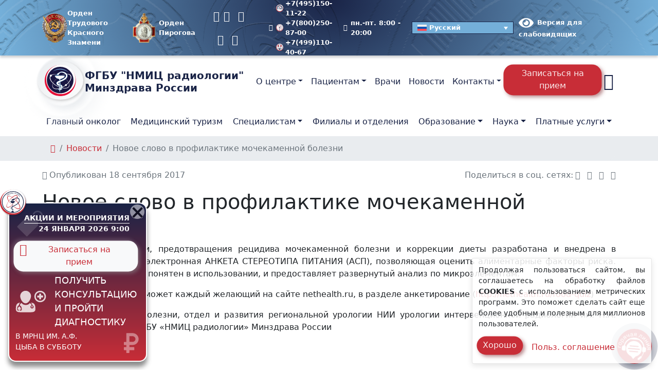

--- FILE ---
content_type: text/html; charset=UTF-8
request_url: https://new.nmicr.ru/news/novoe-slovo-v-profilaktike-mochekamennoy-bolezni/
body_size: 28643
content:
<!doctype html><html lang=ru-RU ><head><style>img.lazy{min-height:1px}</style><link rel=preload href=https://new.nmicr.ru/wp-content/plugins/w3-total-cache/pub/js/lazyload.min.js as=script><meta charset="UTF-8"><meta name="viewport" content="width=device-width, initial-scale=1"><meta name='robots' content='index, follow, max-image-preview:large, max-snippet:-1, max-video-preview:-1'><link rel=alternate hreflang=ru href=https://new.nmicr.ru/news/novoe-slovo-v-profilaktike-mochekamennoy-bolezni/ ><link rel=alternate hreflang=x-default href=https://new.nmicr.ru/news/novoe-slovo-v-profilaktike-mochekamennoy-bolezni/ ><title>Новое слово в профилактике мочекаменной болезни - ФГБУ «НМИЦ радиологии» Минздрава России</title><meta name="description" content="18 сентября 2017 - С целью профилактики, предотвращения рецидива мочекаменной болезни и коррекции диеты разработана и внедрена в клиническую практику электронная АНКЕТА"><link rel=canonical href=https://new.nmicr.ru/news/novoe-slovo-v-profilaktike-mochekamennoy-bolezni/ ><meta property="og:locale" content="ru_RU"><meta property="og:type" content="article"><meta property="og:title" content="Новое слово в профилактике мочекаменной болезни - ФГБУ «НМИЦ радиологии» Минздрава России"><meta property="og:description" content="18 сентября 2017 - С целью профилактики, предотвращения рецидива мочекаменной болезни и коррекции диеты разработана и внедрена в клиническую практику электронная АНКЕТА"><meta property="og:url" content="https://new.nmicr.ru/news/novoe-slovo-v-profilaktike-mochekamennoy-bolezni/"><meta property="og:site_name" content="ФГБУ «НМИЦ радиологии» Минздрава России"><meta property="article:published_time" content="2017-09-18T07:18:00+00:00"><meta property="article:modified_time" content="2023-08-07T17:33:48+00:00"><meta property="og:image" content="https://new.nmicr.ru/wp-content/uploads/2023/07/zastavka-dlja-sajta-01.jpg"><meta property="og:image:width" content="1920"><meta property="og:image:height" content="1081"><meta property="og:image:type" content="image/jpeg"><meta name="author" content="admin"><meta name="twitter:card" content="summary_large_image"><meta name="twitter:title" content="Новое слово в профилактике мочекаменной болезни - ФГБУ «НМИЦ радиологии» Минздрава России"><meta name="twitter:description" content="18 сентября 2017 - С целью профилактики, предотвращения рецидива мочекаменной болезни и коррекции диеты разработана и внедрена в клиническую практику электронная АНКЕТА"> <script type=application/ld+json class=yoast-schema-graph>{"@context":"https://schema.org","@graph":[{"@type":"NewsArticle","@id":"https://new.nmicr.ru/news/novoe-slovo-v-profilaktike-mochekamennoy-bolezni/#article","isPartOf":{"@id":"https://new.nmicr.ru/news/novoe-slovo-v-profilaktike-mochekamennoy-bolezni/"},"author":{"name":"admin","@id":"https://new.nmicr.ru/#/schema/person/035b4fb203ebf9d3d2412e8a0dfe680c"},"headline":"Новое слово в профилактике мочекаменной болезни","datePublished":"2017-09-18T07:18:00+00:00","dateModified":"2023-08-07T17:33:48+00:00","mainEntityOfPage":{"@id":"https://new.nmicr.ru/news/novoe-slovo-v-profilaktike-mochekamennoy-bolezni/"},"wordCount":83,"commentCount":0,"publisher":{"@id":"https://new.nmicr.ru/#organization"},"articleSection":["Новости"],"inLanguage":"ru-RU"},{"@type":"WebPage","@id":"https://new.nmicr.ru/news/novoe-slovo-v-profilaktike-mochekamennoy-bolezni/","url":"https://new.nmicr.ru/news/novoe-slovo-v-profilaktike-mochekamennoy-bolezni/","name":"Новое слово в профилактике мочекаменной болезни - ФГБУ «НМИЦ радиологии» Минздрава России","isPartOf":{"@id":"https://new.nmicr.ru/#website"},"datePublished":"2017-09-18T07:18:00+00:00","dateModified":"2023-08-07T17:33:48+00:00","description":"18 сентября 2017 - С целью профилактики, предотвращения рецидива мочекаменной болезни и коррекции диеты разработана и внедрена в клиническую практику электронная АНКЕТА","breadcrumb":{"@id":"https://new.nmicr.ru/news/novoe-slovo-v-profilaktike-mochekamennoy-bolezni/#breadcrumb"},"inLanguage":"ru-RU","potentialAction":[{"@type":"ReadAction","target":["https://new.nmicr.ru/news/novoe-slovo-v-profilaktike-mochekamennoy-bolezni/"]}]},{"@type":"BreadcrumbList","@id":"https://new.nmicr.ru/news/novoe-slovo-v-profilaktike-mochekamennoy-bolezni/#breadcrumb","itemListElement":[{"@type":"ListItem","position":1,"name":"","item":"https://new.nmicr.ru/"},{"@type":"ListItem","position":2,"name":"Новости","item":"https://new.nmicr.ru/news/"},{"@type":"ListItem","position":3,"name":"Новое слово в профилактике мочекаменной болезни"}]},{"@type":"WebSite","@id":"https://new.nmicr.ru/#website","url":"https://new.nmicr.ru/","name":"ФГБУ \"НМИЦ радиологии\" Минздрава России","description":"ФГБУ «НМИЦ радиологии» (Национальный медицинский исследовательский центр радиологии) объединение 3 медицинских центров: МНИОИ им. П. А. Герцена, МРНЦ им. А. Ф. Цыба и НИИ урологии и интервенционной радиологии им. Н. А. Лопаткина Минздрава России","publisher":{"@id":"https://new.nmicr.ru/#organization"},"potentialAction":[{"@type":"SearchAction","target":{"@type":"EntryPoint","urlTemplate":"https://new.nmicr.ru/?s={search_term_string}"},"query-input":{"@type":"PropertyValueSpecification","valueRequired":true,"valueName":"search_term_string"}}],"inLanguage":"ru-RU"},{"@type":"Organization","@id":"https://new.nmicr.ru/#organization","name":"Федеральное государственное бюджетное учреждение «Национальный медицинский исследовательский центр радиологии» Минздрава России","alternateName":"ФГБУ \"НМИЦ радиологии\" Минздрава России","url":"https://new.nmicr.ru/","logo":{"@type":"ImageObject","inLanguage":"ru-RU","@id":"https://new.nmicr.ru/#/schema/logo/image/","url":"https://new.nmicr.ru/wp-content/uploads/2023/07/logo-color-podpis.jpg","contentUrl":"https://new.nmicr.ru/wp-content/uploads/2023/07/logo-color-podpis.jpg","width":696,"height":696,"caption":"Федеральное государственное бюджетное учреждение «Национальный медицинский исследовательский центр радиологии» Минздрава России"},"image":{"@id":"https://new.nmicr.ru/#/schema/logo/image/"},"sameAs":["https://mastodon.social/@nmicr","https://t.me/nmicr","https://vk.com/nmicr","https://ok.ru/group/55198310400251/","https://www.youtube.com/c/ФГБУНМИЦрадиологииМинздраваРоссии","https://rutube.ru/channel/24743794/"],"description":"федеральное государственное бюджетное учреждение, научное и клиническое объединение трёх медицинских центров: МНИОИ им. П.А. Герцена, МРНЦ им. А.Ф. Цыба и НИИ урологии и интервенционной радиологии им. Н.А. Лопаткина.","email":"contact@nmicr.ru","telephone":"+7(800)444-31-02","legalName":"ФГБУ \"НМИЦ радиологии\" Минздрава России","foundingDate":"2014-01-01","taxID":"7714042070","numberOfEmployees":{"@type":"QuantitativeValue","minValue":"1001","maxValue":"5000"}},{"@type":"Person","@id":"https://new.nmicr.ru/#/schema/person/035b4fb203ebf9d3d2412e8a0dfe680c","name":"admin","knowsAbout":["PHP","JavaScript","PhotoShop","Corel Draw"]}]}</script> <link rel=dns-prefetch href=//smartcaptcha.yandexcloud.net><link rel=alternate type=application/rss+xml title="ФГБУ «НМИЦ радиологии» Минздрава России &raquo; Лента" href=https://new.nmicr.ru/feed/ ><style id=wp-img-auto-sizes-contain-inline-css>img:is([sizes=auto i],[sizes^="auto," i]){contain-intrinsic-size:3000px 1500px}</style><style id=cfyc-captcha-style-inline-css>.smart-captcha.wpcf7-not-valid{height:102px;border:1px
solid;padding-right:2px;border-radius:11px}</style><link rel=stylesheet id=wpml-legacy-dropdown-click-0-css href='https://new.nmicr.ru/wp-content/plugins/sitepress-multilingual-cms/templates/language-switchers/legacy-dropdown-click/style.min.css?ver=1' type=text/css media=all><style id=wpml-legacy-dropdown-click-0-inline-css>.wpml-ls-sidebars-switch-lang{background-color:#74afd9}.wpml-ls-sidebars-switch-lang, .wpml-ls-sidebars-switch-lang .wpml-ls-sub-menu, .wpml-ls-sidebars-switch-lang
a{border-color:#192346}.wpml-ls-sidebars-switch-lang a, .wpml-ls-sidebars-switch-lang .wpml-ls-sub-menu a, .wpml-ls-sidebars-switch-lang .wpml-ls-sub-menu a:link, .wpml-ls-sidebars-switch-lang li:not(.wpml-ls-current-language) .wpml-ls-link, .wpml-ls-sidebars-switch-lang li:not(.wpml-ls-current-language) .wpml-ls-link:link{color:#fff;background-color:#74afd9}.wpml-ls-sidebars-switch-lang a, .wpml-ls-sidebars-switch-lang .wpml-ls-sub-menu a:hover,.wpml-ls-sidebars-switch-lang .wpml-ls-sub-menu a:focus, .wpml-ls-sidebars-switch-lang .wpml-ls-sub-menu a:link:hover, .wpml-ls-sidebars-switch-lang .wpml-ls-sub-menu a:link:focus{color:#fff;background-color:#192346}.wpml-ls-sidebars-switch-lang .wpml-ls-current-language>a{color:#fff;background-color:#74afd9}.wpml-ls-sidebars-switch-lang .wpml-ls-current-language:hover>a, .wpml-ls-sidebars-switch-lang .wpml-ls-current-language>a:focus{color:#fff;background-color:#192346}</style><link rel=stylesheet id=bvi-styles-css href='https://new.nmicr.ru/wp-content/plugins/button-visually-impaired/assets/css/bvi.min.css?ver=2.3.0' type=text/css media=all><style id=bvi-styles-inline-css>.bvi-widget, .bvi-shortcode a, .bvi-widget a,.bvi-shortcode{color:#fff;background-color:#e53935}.bvi-widget .bvi-svg-eye, .bvi-shortcode .bvi-svg-eye{display:inline-block;overflow:visible;width:1.125em;height:1em;font-size:2em;vertical-align:middle}.bvi-widget,.bvi-shortcode{-webkit-transition:background-color .2s ease-out;transition:background-color .2s ease-out;cursor:pointer;border-radius:2px;display:inline-block;padding:5px
10px;vertical-align:middle;text-decoration:none}</style><link rel=stylesheet id=nmic-radiology-style-bootstrap-css href='https://new.nmicr.ru/wp-content/themes/nmirc/assets/css/bootstrap.min.css?ver=1.133' type=text/css media=all><link rel=stylesheet id=nmic-radiology-style-bootstrap-custom-css href='https://new.nmicr.ru/wp-content/themes/nmirc/assets/css/bootstrap-custom.min.css?ver=1.133' type=text/css media=all><link rel=stylesheet id=nmic-radiology-style-plugins-css href='https://new.nmicr.ru/wp-content/themes/nmirc/assets/css/plugins.min.css?ver=1.133' type=text/css media=all><link rel=stylesheet id=nmic-radiology-style-wp-css href='https://new.nmicr.ru/wp-content/themes/nmirc/assets/css/wp.min.css?ver=1.133' type=text/css media=all><link rel=stylesheet id=nmic-radiology-style-css href='https://new.nmicr.ru/wp-content/themes/nmirc/assets/css/style.min.css?ver=1.133' type=text/css media=all><link rel=stylesheet id=nmic-radiology-fonts-css href='https://new.nmicr.ru/wp-content/themes/nmirc/assets/css/fonts.min.css?ver=1.133' type=text/css media=(min-width:992px)><link rel=stylesheet id=nmic-radiology-icons-css href='https://new.nmicr.ru/wp-content/themes/nmirc/assets/css/icons.min.css?ver=1.133' type=text/css media=all><link rel=stylesheet id=style-css href='https://new.nmicr.ru/wp-content/themes/nmirc/style.css?ver=1.133' type=text/css media=all><link rel=stylesheet id=custom-block-style-css href='https://new.nmicr.ru/wp-content/themes/nmirc/css/block.css?ver=1.133' type=text/css media=all> <script id=cfyc-captcha-js-before>var cfycCaptchaReadyEvent=new CustomEvent('cfycCaptchaReadyEvent')
var cfycCaptchaLoaded=false
function cfycInitContainers(){const containers=document.querySelectorAll('.cfyc-captcha-container');containers.forEach(container=>{const randName=container.id.replace(/-/g,'');if(typeof window['cfycLoad'+randName]==='function'){window['cfycLoad'+randName]();}});}
function cfycOnloadFunction(){cfycCaptchaLoaded=true
cfycInitContainers()
document.dispatchEvent(cfycCaptchaReadyEvent)}
document.addEventListener('DOMContentLoaded',function(e){if(cfycCaptchaLoaded){cfycInitContainers()}else{document.addEventListener('cfycCaptchaReadyEvent',cfycInitContainers)}});</script> <script src="https://smartcaptcha.yandexcloud.net/captcha.js?render=onload&amp;onload=cfycOnloadFunction&amp;ver=1.0.0" id=cfyc-captcha-js defer=defer data-wp-strategy=defer></script> <script id=image-watermark-no-right-click-js-before>var iwArgsNoRightClick={"rightclick":"Y","draganddrop":"Y"};</script> <script src="https://new.nmicr.ru/wp-content/plugins/image-watermark/js/no-right-click.js?ver=1.8.0" id=image-watermark-no-right-click-js></script> <script src="https://new.nmicr.ru/wp-content/plugins/sitepress-multilingual-cms/templates/language-switchers/legacy-dropdown-click/script.min.js?ver=1" id=wpml-legacy-dropdown-click-0-js></script> <meta name="generator" content="WPML ver:4.6.13 stt:5,59,1,45,65,56;"><style>.broken_link,a.broken_link{}</style><style>.removed_link,a.removed_link{}</style><link rel=icon href=https://new.nmicr.ru/wp-content/uploads/2022/04/cropped-logo-color-150x150.png sizes=32x32><link rel=icon href=https://new.nmicr.ru/wp-content/uploads/2022/04/cropped-logo-color-300x300.png sizes=192x192><link rel=apple-touch-icon href=https://new.nmicr.ru/wp-content/uploads/2022/04/cropped-logo-color-300x300.png><meta name="msapplication-TileImage" content="https://new.nmicr.ru/wp-content/uploads/2022/04/cropped-logo-color-300x300.png"><style id=global-styles-inline-css>/*<![CDATA[*/:root{--wp--preset--aspect-ratio--square:1;--wp--preset--aspect-ratio--4-3:4/3;--wp--preset--aspect-ratio--3-4:3/4;--wp--preset--aspect-ratio--3-2:3/2;--wp--preset--aspect-ratio--2-3:2/3;--wp--preset--aspect-ratio--16-9:16/9;--wp--preset--aspect-ratio--9-16:9/16;--wp--preset--color--black:#000;--wp--preset--color--cyan-bluish-gray:#abb8c3;--wp--preset--color--white:#fff;--wp--preset--color--pale-pink:#f78da7;--wp--preset--color--vivid-red:#cf2e2e;--wp--preset--color--luminous-vivid-orange:#ff6900;--wp--preset--color--luminous-vivid-amber:#fcb900;--wp--preset--color--light-green-cyan:#7bdcb5;--wp--preset--color--vivid-green-cyan:#00d084;--wp--preset--color--pale-cyan-blue:#8ed1fc;--wp--preset--color--vivid-cyan-blue:#0693e3;--wp--preset--color--vivid-purple:#9b51e0;--wp--preset--color--foreground:#212529;--wp--preset--color--background:#fff;--wp--preset--color--primary:#e51038;--wp--preset--color--secondary:#181541;--wp--preset--color--gray:#6c757d;--wp--preset--color--light:#f8f9fa;--wp--preset--color--dark:#343a40;--wp--preset--color--success:#28a745;--wp--preset--color--warning:#ffc107;--wp--preset--color--danger:#dc3545;--wp--preset--gradient--vivid-cyan-blue-to-vivid-purple:linear-gradient(135deg,rgb(6,147,227) 0%,rgb(155,81,224) 100%);--wp--preset--gradient--light-green-cyan-to-vivid-green-cyan:linear-gradient(135deg,rgb(122,220,180) 0%,rgb(0,208,130) 100%);--wp--preset--gradient--luminous-vivid-amber-to-luminous-vivid-orange:linear-gradient(135deg,rgb(252,185,0) 0%,rgb(255,105,0) 100%);--wp--preset--gradient--luminous-vivid-orange-to-vivid-red:linear-gradient(135deg,rgb(255,105,0) 0%,rgb(207,46,46) 100%);--wp--preset--gradient--very-light-gray-to-cyan-bluish-gray:linear-gradient(135deg,rgb(238,238,238) 0%,rgb(169,184,195) 100%);--wp--preset--gradient--cool-to-warm-spectrum:linear-gradient(135deg,rgb(74,234,220) 0%,rgb(151,120,209) 20%,rgb(207,42,186) 40%,rgb(238,44,130) 60%,rgb(251,105,98) 80%,rgb(254,248,76) 100%);--wp--preset--gradient--blush-light-purple:linear-gradient(135deg,rgb(255,206,236) 0%,rgb(152,150,240) 100%);--wp--preset--gradient--blush-bordeaux:linear-gradient(135deg,rgb(254,205,165) 0%,rgb(254,45,45) 50%,rgb(107,0,62) 100%);--wp--preset--gradient--luminous-dusk:linear-gradient(135deg,rgb(255,203,112) 0%,rgb(199,81,192) 50%,rgb(65,88,208) 100%);--wp--preset--gradient--pale-ocean:linear-gradient(135deg,rgb(255,245,203) 0%,rgb(182,227,212) 50%,rgb(51,167,181) 100%);--wp--preset--gradient--electric-grass:linear-gradient(135deg,rgb(202,248,128) 0%,rgb(113,206,126) 100%);--wp--preset--gradient--midnight:linear-gradient(135deg,rgb(2,3,129) 0%,rgb(40,116,252) 100%);--wp--preset--font-size--small:13px;--wp--preset--font-size--medium:20px;--wp--preset--font-size--large:36px;--wp--preset--font-size--x-large:42px;--wp--preset--spacing--20:0.44rem;--wp--preset--spacing--30:0.67rem;--wp--preset--spacing--40:1rem;--wp--preset--spacing--50:1.5rem;--wp--preset--spacing--60:2.25rem;--wp--preset--spacing--70:3.38rem;--wp--preset--spacing--80:5.06rem;--wp--preset--shadow--natural:6px 6px 9px rgba(0, 0, 0, 0.2);--wp--preset--shadow--deep:12px 12px 50px rgba(0, 0, 0, 0.4);--wp--preset--shadow--sharp:6px 6px 0px rgba(0, 0, 0, 0.2);--wp--preset--shadow--outlined:6px 6px 0px -3px rgb(255, 255, 255), 6px 6px rgb(0, 0, 0);--wp--preset--shadow--crisp:6px 6px 0px rgb(0, 0, 0)}:root{--wp--style--global--content-size:1200px;--wp--style--global--wide-size:1320px}:where(body){margin:0}.wp-site-blocks>.alignleft{float:left;margin-right:2em}.wp-site-blocks>.alignright{float:right;margin-left:2em}.wp-site-blocks>.aligncenter{justify-content:center;margin-left:auto;margin-right:auto}:where(.wp-site-blocks)>*{margin-block-start:24px;margin-block-end:0}:where(.wp-site-blocks)>:first-child{margin-block-start:0}:where(.wp-site-blocks)>:last-child{margin-block-end:0}:root{--wp--style--block-gap:24px}:root :where(.is-layout-flow)>:first-child{margin-block-start:0}:root :where(.is-layout-flow)>:last-child{margin-block-end:0}:root :where(.is-layout-flow)>*{margin-block-start:24px;margin-block-end:0}:root :where(.is-layout-constrained)>:first-child{margin-block-start:0}:root :where(.is-layout-constrained)>:last-child{margin-block-end:0}:root :where(.is-layout-constrained)>*{margin-block-start:24px;margin-block-end:0}:root :where(.is-layout-flex){gap:24px}:root :where(.is-layout-grid){gap:24px}.is-layout-flow>.alignleft{float:left;margin-inline-start:0;margin-inline-end:2em}.is-layout-flow>.alignright{float:right;margin-inline-start:2em;margin-inline-end:0}.is-layout-flow>.aligncenter{margin-left:auto !important;margin-right:auto !important}.is-layout-constrained>.alignleft{float:left;margin-inline-start:0;margin-inline-end:2em}.is-layout-constrained>.alignright{float:right;margin-inline-start:2em;margin-inline-end:0}.is-layout-constrained>.aligncenter{margin-left:auto !important;margin-right:auto !important}.is-layout-constrained>:where(:not(.alignleft):not(.alignright):not(.alignfull)){max-width:var(--wp--style--global--content-size);margin-left:auto !important;margin-right:auto !important}.is-layout-constrained>.alignwide{max-width:var(--wp--style--global--wide-size)}body .is-layout-flex{display:flex}.is-layout-flex{flex-wrap:wrap;align-items:center}.is-layout-flex>:is(*,div){margin:0}body .is-layout-grid{display:grid}.is-layout-grid>:is(*,div){margin:0}body{padding-top:0px;padding-right:0px;padding-bottom:0px;padding-left:0px}a:where(:not(.wp-element-button)){text-decoration:underline}:root :where(.wp-element-button,.wp-block-button__link){background-color:#32373c;border-width:0;color:#fff;font-family:inherit;font-size:inherit;font-style:inherit;font-weight:inherit;letter-spacing:inherit;line-height:inherit;padding-top:calc(0.667em + 2px);padding-right:calc(1.333em + 2px);padding-bottom:calc(0.667em + 2px);padding-left:calc(1.333em + 2px);text-decoration:none;text-transform:inherit}.has-black-color{color:var(--wp--preset--color--black) !important}.has-cyan-bluish-gray-color{color:var(--wp--preset--color--cyan-bluish-gray) !important}.has-white-color{color:var(--wp--preset--color--white) !important}.has-pale-pink-color{color:var(--wp--preset--color--pale-pink) !important}.has-vivid-red-color{color:var(--wp--preset--color--vivid-red) !important}.has-luminous-vivid-orange-color{color:var(--wp--preset--color--luminous-vivid-orange) !important}.has-luminous-vivid-amber-color{color:var(--wp--preset--color--luminous-vivid-amber) !important}.has-light-green-cyan-color{color:var(--wp--preset--color--light-green-cyan) !important}.has-vivid-green-cyan-color{color:var(--wp--preset--color--vivid-green-cyan) !important}.has-pale-cyan-blue-color{color:var(--wp--preset--color--pale-cyan-blue) !important}.has-vivid-cyan-blue-color{color:var(--wp--preset--color--vivid-cyan-blue) !important}.has-vivid-purple-color{color:var(--wp--preset--color--vivid-purple) !important}.has-foreground-color{color:var(--wp--preset--color--foreground) !important}.has-background-color{color:var(--wp--preset--color--background) !important}.has-primary-color{color:var(--wp--preset--color--primary) !important}.has-secondary-color{color:var(--wp--preset--color--secondary) !important}.has-gray-color{color:var(--wp--preset--color--gray) !important}.has-light-color{color:var(--wp--preset--color--light) !important}.has-dark-color{color:var(--wp--preset--color--dark) !important}.has-success-color{color:var(--wp--preset--color--success) !important}.has-warning-color{color:var(--wp--preset--color--warning) !important}.has-danger-color{color:var(--wp--preset--color--danger) !important}.has-black-background-color{background-color:var(--wp--preset--color--black) !important}.has-cyan-bluish-gray-background-color{background-color:var(--wp--preset--color--cyan-bluish-gray) !important}.has-white-background-color{background-color:var(--wp--preset--color--white) !important}.has-pale-pink-background-color{background-color:var(--wp--preset--color--pale-pink) !important}.has-vivid-red-background-color{background-color:var(--wp--preset--color--vivid-red) !important}.has-luminous-vivid-orange-background-color{background-color:var(--wp--preset--color--luminous-vivid-orange) !important}.has-luminous-vivid-amber-background-color{background-color:var(--wp--preset--color--luminous-vivid-amber) !important}.has-light-green-cyan-background-color{background-color:var(--wp--preset--color--light-green-cyan) !important}.has-vivid-green-cyan-background-color{background-color:var(--wp--preset--color--vivid-green-cyan) !important}.has-pale-cyan-blue-background-color{background-color:var(--wp--preset--color--pale-cyan-blue) !important}.has-vivid-cyan-blue-background-color{background-color:var(--wp--preset--color--vivid-cyan-blue) !important}.has-vivid-purple-background-color{background-color:var(--wp--preset--color--vivid-purple) !important}.has-foreground-background-color{background-color:var(--wp--preset--color--foreground) !important}.has-background-background-color{background-color:var(--wp--preset--color--background) !important}.has-primary-background-color{background-color:var(--wp--preset--color--primary) !important}.has-secondary-background-color{background-color:var(--wp--preset--color--secondary) !important}.has-gray-background-color{background-color:var(--wp--preset--color--gray) !important}.has-light-background-color{background-color:var(--wp--preset--color--light) !important}.has-dark-background-color{background-color:var(--wp--preset--color--dark) !important}.has-success-background-color{background-color:var(--wp--preset--color--success) !important}.has-warning-background-color{background-color:var(--wp--preset--color--warning) !important}.has-danger-background-color{background-color:var(--wp--preset--color--danger) !important}.has-black-border-color{border-color:var(--wp--preset--color--black) !important}.has-cyan-bluish-gray-border-color{border-color:var(--wp--preset--color--cyan-bluish-gray) !important}.has-white-border-color{border-color:var(--wp--preset--color--white) !important}.has-pale-pink-border-color{border-color:var(--wp--preset--color--pale-pink) !important}.has-vivid-red-border-color{border-color:var(--wp--preset--color--vivid-red) !important}.has-luminous-vivid-orange-border-color{border-color:var(--wp--preset--color--luminous-vivid-orange) !important}.has-luminous-vivid-amber-border-color{border-color:var(--wp--preset--color--luminous-vivid-amber) !important}.has-light-green-cyan-border-color{border-color:var(--wp--preset--color--light-green-cyan) !important}.has-vivid-green-cyan-border-color{border-color:var(--wp--preset--color--vivid-green-cyan) !important}.has-pale-cyan-blue-border-color{border-color:var(--wp--preset--color--pale-cyan-blue) !important}.has-vivid-cyan-blue-border-color{border-color:var(--wp--preset--color--vivid-cyan-blue) !important}.has-vivid-purple-border-color{border-color:var(--wp--preset--color--vivid-purple) !important}.has-foreground-border-color{border-color:var(--wp--preset--color--foreground) !important}.has-background-border-color{border-color:var(--wp--preset--color--background) !important}.has-primary-border-color{border-color:var(--wp--preset--color--primary) !important}.has-secondary-border-color{border-color:var(--wp--preset--color--secondary) !important}.has-gray-border-color{border-color:var(--wp--preset--color--gray) !important}.has-light-border-color{border-color:var(--wp--preset--color--light) !important}.has-dark-border-color{border-color:var(--wp--preset--color--dark) !important}.has-success-border-color{border-color:var(--wp--preset--color--success) !important}.has-warning-border-color{border-color:var(--wp--preset--color--warning) !important}.has-danger-border-color{border-color:var(--wp--preset--color--danger) !important}.has-vivid-cyan-blue-to-vivid-purple-gradient-background{background:var(--wp--preset--gradient--vivid-cyan-blue-to-vivid-purple) !important}.has-light-green-cyan-to-vivid-green-cyan-gradient-background{background:var(--wp--preset--gradient--light-green-cyan-to-vivid-green-cyan) !important}.has-luminous-vivid-amber-to-luminous-vivid-orange-gradient-background{background:var(--wp--preset--gradient--luminous-vivid-amber-to-luminous-vivid-orange) !important}.has-luminous-vivid-orange-to-vivid-red-gradient-background{background:var(--wp--preset--gradient--luminous-vivid-orange-to-vivid-red) !important}.has-very-light-gray-to-cyan-bluish-gray-gradient-background{background:var(--wp--preset--gradient--very-light-gray-to-cyan-bluish-gray) !important}.has-cool-to-warm-spectrum-gradient-background{background:var(--wp--preset--gradient--cool-to-warm-spectrum) !important}.has-blush-light-purple-gradient-background{background:var(--wp--preset--gradient--blush-light-purple) !important}.has-blush-bordeaux-gradient-background{background:var(--wp--preset--gradient--blush-bordeaux) !important}.has-luminous-dusk-gradient-background{background:var(--wp--preset--gradient--luminous-dusk) !important}.has-pale-ocean-gradient-background{background:var(--wp--preset--gradient--pale-ocean) !important}.has-electric-grass-gradient-background{background:var(--wp--preset--gradient--electric-grass) !important}.has-midnight-gradient-background{background:var(--wp--preset--gradient--midnight) !important}.has-small-font-size{font-size:var(--wp--preset--font-size--small) !important}.has-medium-font-size{font-size:var(--wp--preset--font-size--medium) !important}.has-large-font-size{font-size:var(--wp--preset--font-size--large) !important}.has-x-large-font-size{font-size:var(--wp--preset--font-size--x-large) !important}/*]]>*/</style></head><body class="wp-singular post-template-default single single-post postid-10629 single-format-standard wp-embed-responsive wp-theme-nmirc no-js singular has-main-navigation no-widgets"><header id=header class="site-header has-title-and-tagline has-menu"><div class="navbar-top d-none d-xl-block small bg-logo-radial"><div class=container><div class="d-md-flex justify-content-between align-items-center my-2"> <span class=image-orden-header> <a class=topbar-link href=/wp-content/uploads/2025/06/orden-trudovogo-krasnogo-znameni.png title="Орден Трудового Красного Знамени" data-fancybox=orden-header data-caption="Орден Трудового Красного Знамени" data-wpel-link=internal><figure> <img src="data:image/svg+xml,%3Csvg%20xmlns='http://www.w3.org/2000/svg'%20viewBox='0%200%2057%2057'%3E%3C/svg%3E" data-src=/wp-content/uploads/2025/06/orden-trudovogo-krasnogo-znameni.png class="wp-image-262195 lazy" alt="Орден Трудового Красного Знамени" width=57 height=57></figure> <span> Орден Трудового<br>Красного Знамени	</span> </a> <a class=topbar-link href=/wp-content/uploads/2025/06/order-piragova.png title="Орден Пирогова" data-fancybox=orden-header data-caption="Орден Пирогова" data-wpel-link=internal><figure> <img src="data:image/svg+xml,%3Csvg%20xmlns='http://www.w3.org/2000/svg'%20viewBox='0%200%2057%2057'%3E%3C/svg%3E" data-src=/wp-content/uploads/2025/06/order-piragova.png class="wp-image-262372 lazy" alt="Орден Пирогова" width=57 height=57></figure> <span>Орден Пирогова</span> </a> </span><ul class="nav me-auto"> <li class=nav-item><a class="nav-link ps-0 pe-2 fs-5" target=_blank rel="noreferrer nofollow external noopener" title=Telegram href=https://t.me/nmicr data-wpel-link=external><i class="icon icon-telegram"></i></a></li> <li class=nav-item><a class="nav-link ps-0 pe-2 fs-5" target=_blank rel="noreferrer nofollow external noopener" title=Вконтакте href=https://vk.com/nmicr/ data-wpel-link=external><i class="icon icon-vk"></i></a></li> <li class=nav-item><a class="nav-link px-2 fs-5" target=_blank rel="noreferrer nofollow external noopener" title=Одноклассники href=https://ok.ru/group/55198310400251/ data-wpel-link=external><i class="icon icon-odnoklassniki"></i></a></li> <li class=nav-item><a class="nav-link px-2 fs-5" target=_blank rel="noreferrer nofollow external noopener" title=Max href=https://max.ru/nmicr data-wpel-link=external><i class="icon icon-max"></i></a></li> <li class=nav-item><a class="nav-link ps-2 pe-0 fs-5" target=_blank rel="noreferrer nofollow external noopener" title=Rutube href=https://rutube.ru/channel/24743794/ data-wpel-link=external><i class="icon icon-rutube"></i></a></li></ul><div class="ms-3 d-flex align-items-center"><div class="topbar-text me-4"> <i class="icon icon-phone-alt"></i><div class=my-n10> <a class=topbar-link href=tel:+74951501122 title="Телефон МНИОИ им. П.А. Герцена" data-wpel-link=internal> <img src="data:image/svg+xml,%3Csvg%20xmlns='http://www.w3.org/2000/svg'%20viewBox='0%200%2014%2014'%3E%3C/svg%3E" data-src=https://new.nmicr.ru/wp-content/uploads/2022/04/logo-mnioi.svg class="d-inline-block me-1 lazy" alt="Логотип МНИОИ им. П.А. Герцена" width=14 height=14 title="Логотип МНИОИ им. П.А. Герцена"> +7(495)150-11-22	</a> <a class=topbar-link href=tel:+78002508700 title="Телефон МРНЦ им. А.Ф. Цыба" data-wpel-link=internal> <img src="data:image/svg+xml,%3Csvg%20xmlns='http://www.w3.org/2000/svg'%20viewBox='0%200%2014%2014'%3E%3C/svg%3E" data-src=https://new.nmicr.ru/wp-content/uploads/2022/04/logo-mrrc.svg class="d-inline-block me-1 lazy" alt="Логотип МРНЦ им. А.Ф. Цыба" width=14 height=14 title="Логотип МРНЦ им. А.Ф. Цыба"> +7(800)250-87-00	</a> <a class=topbar-link href=tel:+74991104067 title="Телефон НИИ урологии и интервенционной радиологии им. Н.А. Лопаткина" data-wpel-link=internal> <img src="data:image/svg+xml,%3Csvg%20xmlns='http://www.w3.org/2000/svg'%20viewBox='0%200%2014%2014'%3E%3C/svg%3E" data-src=https://new.nmicr.ru/wp-content/uploads/2022/04/logo-uroline.svg class="d-inline-block me-1 lazy" alt="Логотип НИИ урологии и интервенционной радиологии им. Н.А. Лопаткина" width=14 height=14 title="Логотип НИИ урологии и интервенционной радиологии им. Н.А. Лопаткина"> +7(499)110-40-67	</a></div></div><div class="topbar-text me-4"> <i class="icon icon-clock"></i> пн.-пт. 8:00 - 20:00</div> <span class=notranslate><div class="wpml-ls-sidebars-switch-lang wpml-ls wpml-ls-legacy-dropdown-click js-wpml-ls-legacy-dropdown-click"><ul><li class="wpml-ls-slot-switch-lang wpml-ls-item wpml-ls-item-ru wpml-ls-current-language wpml-ls-first-item wpml-ls-item-legacy-dropdown-click"><a href=# class="js-wpml-ls-item-toggle wpml-ls-item-toggle"> <img class="wpml-ls-flag lazy" src="data:image/svg+xml,%3Csvg%20xmlns='http://www.w3.org/2000/svg'%20viewBox='0%200%2018%2012'%3E%3C/svg%3E" data-src=https://new.nmicr.ru/wp-content/plugins/sitepress-multilingual-cms/res/flags/ru.svg alt="Flag - Русский" width=18 height=12><span class=wpml-ls-native>Русский</span></a><ul class="js-wpml-ls-sub-menu wpml-ls-sub-menu"> <li class="wpml-ls-slot-switch-lang wpml-ls-item wpml-ls-item-en"> <a href=https://new.nmicr.ru/en/ class=wpml-ls-link data-wpel-link=internal> <img class="wpml-ls-flag lazy" src="data:image/svg+xml,%3Csvg%20xmlns='http://www.w3.org/2000/svg'%20viewBox='0%200%2018%2012'%3E%3C/svg%3E" data-src=https://new.nmicr.ru/wp-content/plugins/sitepress-multilingual-cms/res/flags/en.svg alt="Flag - Английский" width=18 height=12><span class=wpml-ls-native lang=en>English</span><span class=wpml-ls-display><span class=wpml-ls-bracket> (</span>Английский<span class=wpml-ls-bracket>)</span></span></a> </li> <li class="wpml-ls-slot-switch-lang wpml-ls-item wpml-ls-item-tg"> <a href=https://new.nmicr.ru/tg/ class=wpml-ls-link data-wpel-link=internal> <img class="wpml-ls-flag lazy" src="data:image/svg+xml,%3Csvg%20xmlns='http://www.w3.org/2000/svg'%20viewBox='0%200%2018%2012'%3E%3C/svg%3E" data-src=https://new.nmicr.ru/wp-content/uploads/flags/flag-of-tajikistan.png alt="Flag - Таджикский" width=18 height=12><span class=wpml-ls-native lang=tg>Тоҷикӣ</span><span class=wpml-ls-display><span class=wpml-ls-bracket> (</span>Таджикский<span class=wpml-ls-bracket>)</span></span></a> </li> <li class="wpml-ls-slot-switch-lang wpml-ls-item wpml-ls-item-zh-hans"> <a href=https://new.nmicr.ru/zh-hans/ class=wpml-ls-link data-wpel-link=internal> <img class="wpml-ls-flag lazy" src="data:image/svg+xml,%3Csvg%20xmlns='http://www.w3.org/2000/svg'%20viewBox='0%200%2018%2012'%3E%3C/svg%3E" data-src=https://new.nmicr.ru/wp-content/plugins/sitepress-multilingual-cms/res/flags/zh-hans.svg alt="Flag - Китайский" width=18 height=12><span class=wpml-ls-native lang=zh-hans>简体中文</span><span class=wpml-ls-display><span class=wpml-ls-bracket> (</span>Китайский<span class=wpml-ls-bracket>)</span></span></a> </li> <li class="wpml-ls-slot-switch-lang wpml-ls-item wpml-ls-item-ar"> <a href=https://new.nmicr.ru/ar/ class=wpml-ls-link data-wpel-link=internal> <img class="wpml-ls-flag lazy" src="data:image/svg+xml,%3Csvg%20xmlns='http://www.w3.org/2000/svg'%20viewBox='0%200%2018%2012'%3E%3C/svg%3E" data-src=https://new.nmicr.ru/wp-content/plugins/sitepress-multilingual-cms/res/flags/ar.svg alt="Flag - Арабский" width=18 height=12><span class=wpml-ls-native lang=ar>العربية</span><span class=wpml-ls-display><span class=wpml-ls-bracket> (</span>Арабский<span class=wpml-ls-bracket>)</span></span></a> </li> <li class="wpml-ls-slot-switch-lang wpml-ls-item wpml-ls-item-uz wpml-ls-last-item"> <a href=https://new.nmicr.ru/uz/ class=wpml-ls-link data-wpel-link=internal> <img class="wpml-ls-flag lazy" src="data:image/svg+xml,%3Csvg%20xmlns='http://www.w3.org/2000/svg'%20viewBox='0%200%2018%2012'%3E%3C/svg%3E" data-src=https://new.nmicr.ru/wp-content/plugins/sitepress-multilingual-cms/res/flags/uz.svg alt="Flag - Узбекский" width=18 height=12><span class=wpml-ls-native lang=uz>Uzbek</span><span class=wpml-ls-display><span class=wpml-ls-bracket> (</span>Узбекский<span class=wpml-ls-bracket>)</span></span></a> </li></ul></li></ul></div> </span><div class=bvi-shortcode><a href=# class=bvi-open><svg aria-hidden=true focusable=false role=img xmlns=http://www.w3.org/2000/svg viewBox="0 0 576 512" class=bvi-svg-eye><path fill=currentColor d="M572.52 241.4C518.29 135.59 410.93 64 288 64S57.68 135.64 3.48 241.41a32.35 32.35 0 0 0 0 29.19C57.71 376.41 165.07 448 288 448s230.32-71.64 284.52-177.41a32.35 32.35 0 0 0 0-29.19zM288 400a144 144 0 1 1 144-144 143.93 143.93 0 0 1-144 144zm0-240a95.31 95.31 0 0 0-25.31 3.79 47.85 47.85 0 0 1-66.9 66.9A95.78 95.78 0 1 0 288 160z" class=bvi-svg-eye></path></svg>&ensp;Версия для слабовидящих</a></div></div></div></div></div><div class="navbar-sticky header-static"><nav class="navbar navbar-expand-xl navbar-light js-stick-header"><div class=container> <span class=header-home-logo><a class=navbar-brand href=https://new.nmicr.ru/ title="ФГБУ &quot;НМИЦ радиологии&quot; Минздрава России" data-wpel-link=internal><div class=wave> <span class=wave-btn> <img src="data:image/svg+xml,%3Csvg%20xmlns='http://www.w3.org/2000/svg'%20viewBox='0%200%2075%2075'%3E%3C/svg%3E" data-src=https://new.nmicr.ru/wp-content/themes/nmirc/assets/images/logo.svg class="d-inline-block align-text-top lazy" alt="Логотип ФГБУ &quot;НМИЦ радиологии&quot; Минздрава России" width=75 height=75> </span> <span class=wave-back-1></span> <span class=wave-back-2></span></div> <span class="navbar-brand-text mb-0 d-flex align-items-center"> <span> ФГБУ "НМИЦ радиологии" <br>Минздрава России	</span> </span> </a> </span> <button class="navbar-toggler collapsed" type=button data-toggle=collapse data-target=#navbarsHeader aria-controls=navbarsHeader aria-expanded=false aria-label="Toggle navigation"><span class=navbar-toggler-icon></span></button><div id=navbarsHeader class="collapse navbar-collapse"><ul id=menu-top-menu class="navbar-nav me-auto mb-2 mb-xl-0 justify-content-between w-100"><li class='js-menu-wp nav-item  dropdown  menu-item menu-item-type-post_type menu-item-object-page menu-item-has-children'><a href=https://new.nmicr.ru/about/ class="nav-link d-xl-none" data-wpel-link=internal>О центре</a><a href=https://new.nmicr.ru/about/ class="nav-link dropdown-toggle dropdown-toggle-split" data-toggle=dropdown aria-haspopup=true aria-expanded=false data-wpel-link=internal><span class="d-none d-xl-inline me-1">О центре</span></a><ul class='dropdown-menu  depth_0'><li class='js-menu-wp nav-item    menu-item menu-item-type-post_type menu-item-object-page'><a href=https://new.nmicr.ru/about/admin/ class=nav-link data-wpel-link=internal>Администрация</a></li> <li class='js-menu-wp nav-item    menu-item menu-item-type-post_type menu-item-object-page'><a href=https://new.nmicr.ru/about/history/ class=nav-link data-wpel-link=internal>История</a></li> <li class='js-menu-wp nav-item    menu-item menu-item-type-post_type menu-item-object-page'><a href=https://new.nmicr.ru/about/struktura-i-organy-upravlenija/ class=nav-link data-wpel-link=internal>Структура и органы управления</a></li> <li class='js-menu-wp nav-item    menu-item menu-item-type-post_type menu-item-object-page'><a href=https://new.nmicr.ru/about/doc/ class=nav-link data-wpel-link=internal>Документы</a></li> <li class='js-menu-wp nav-item    menu-item menu-item-type-post_type menu-item-object-page'><a href=https://new.nmicr.ru/about/registry/ class=nav-link data-wpel-link=internal>Регистры</a></li> <li class='js-menu-wp nav-item    menu-item menu-item-type-post_type menu-item-object-page'><a href=https://new.nmicr.ru/about/mezhdunarodnaja-dejatelnost/ class=nav-link data-wpel-link=internal>Международная деятельность</a></li> <li class='js-menu-wp nav-item    menu-item menu-item-type-post_type menu-item-object-page'><a href=https://new.nmicr.ru/about/bazovaya-organizatsiya-stran-sng/ class=nav-link data-wpel-link=internal>Базовая организация стран СНГ</a></li> <li class='js-menu-wp nav-item    menu-item menu-item-type-post_type menu-item-object-page'><a href=https://new.nmicr.ru/about/pressa-o-nmic-radiologii/ class=nav-link data-wpel-link=internal>СМИ о центре</a></li> <li class='js-menu-wp nav-item    menu-item menu-item-type-custom menu-item-object-custom'><a href=http://vsetsa.ru/ rel="nofollow external noopener noreferrer" class=nav-link data-wpel-link=external target=_blank>Храм</a></li> <li class='js-menu-wp nav-item    menu-item menu-item-type-post_type menu-item-object-page'><a href=https://new.nmicr.ru/about/125-let-mnioi-im-p-a-gercena-1898-2023/ class=nav-link data-wpel-link=internal>125 лет МНИОИ им. П.А. Герцена (1898-2023)</a></li> <li class='js-menu-wp nav-item    menu-item menu-item-type-post_type menu-item-object-page'><a href=https://new.nmicr.ru/filialy/klinika-onkologii-zhivotnyh/ class=nav-link data-wpel-link=internal>Клиника онкологии животных</a></li></ul> </li> <li class='js-menu-wp nav-item  dropdown  menu-item menu-item-type-post_type menu-item-object-page menu-item-has-children'><a href=https://new.nmicr.ru/pacientam/ class="nav-link d-xl-none" data-wpel-link=internal>Пациентам</a><a href=https://new.nmicr.ru/pacientam/ class="nav-link dropdown-toggle dropdown-toggle-split" data-toggle=dropdown aria-haspopup=true aria-expanded=false data-wpel-link=internal><span class="d-none d-xl-inline me-1">Пациентам</span></a><ul class='dropdown-menu  depth_0'><li class='js-menu-wp nav-item    menu-item menu-item-type-post_type menu-item-object-page'><a href=https://new.nmicr.ru/pacientam/lichnyj-kabinet-pacienta/ class=nav-link data-wpel-link=internal>Личный кабинет пациента</a></li> <li class='js-menu-wp nav-item    menu-item menu-item-type-post_type menu-item-object-page'><a href=https://new.nmicr.ru/pacientam/faq/ class=nav-link data-wpel-link=internal>Вопросы — ответы</a></li> <li class='js-menu-wp nav-item    menu-item menu-item-type-post_type menu-item-object-page'><a href=https://new.nmicr.ru/reviews/ class=nav-link data-wpel-link=internal>Отзывы</a></li> <li class='js-menu-wp nav-item    menu-item menu-item-type-post_type menu-item-object-page'><a href=https://new.nmicr.ru/pacientam/contact/ class=nav-link data-wpel-link=internal>Отдел по работе с пациентами</a></li> <li class='js-menu-wp nav-item    menu-item menu-item-type-post_type menu-item-object-page'><a href=https://new.nmicr.ru/pacientam/metody-diagnostiki-i-lechenija/ class=nav-link data-wpel-link=internal>Методы диагностики и лечения</a></li> <li class='js-menu-wp nav-item    menu-item menu-item-type-post_type menu-item-object-page'><a href=https://new.nmicr.ru/pacientam/oncology/ class=nav-link data-wpel-link=internal>Виды онкологических заболеваний</a></li> <li class='js-menu-wp nav-item    menu-item menu-item-type-post_type menu-item-object-page'><a href=https://new.nmicr.ru/pacientam/urological-diseases/ class=nav-link data-wpel-link=internal>Виды урологических заболеваний</a></li> <li class='js-menu-wp nav-item    menu-item menu-item-type-post_type menu-item-object-page'><a href=https://new.nmicr.ru/pacientam/neopuholevye/ class=nav-link data-wpel-link=internal>Виды неопухолевых заболеваний</a></li> <li class='js-menu-wp nav-item    menu-item menu-item-type-post_type menu-item-object-page'><a href=https://new.nmicr.ru/pacientam/strong-programmy-sohranenie-fertilnosti-strong/ class=nav-link data-wpel-link=internal>Программы Сохранение фертильности</a></li> <li class='js-menu-wp nav-item    menu-item menu-item-type-post_type menu-item-object-page'><a href=https://new.nmicr.ru/pacientam/metody-diagnostiki-i-lechenija/car-t-terapija-v-lechenii-onko-gematologicheskih-zabolevanij/ class=nav-link data-wpel-link=internal>Терапия CAR-T клетками</a></li> <li class='js-menu-wp nav-item    menu-item menu-item-type-post_type menu-item-object-page'><a href=https://new.nmicr.ru/pacientam/reabilitacija-v-mrnc-im-a-f-cyba/ class=nav-link data-wpel-link=internal>Реабилитация в МРНЦ им. А.Ф. Цыба</a></li> <li class='js-menu-wp nav-item    menu-item menu-item-type-post_type menu-item-object-page'><a href=https://new.nmicr.ru/pacientam/kompleks-vremennogo-prozhivanija/ class=nav-link data-wpel-link=internal>Комплекс временного проживания</a></li> <li class='js-menu-wp nav-item    menu-item menu-item-type-post_type menu-item-object-page'><a href=https://new.nmicr.ru/pacientam/kompleks-vremennogo-prozhivanija/cafe/ class=nav-link data-wpel-link=internal>Кафе “Хороший день”</a></li> <li class='js-menu-wp nav-item    menu-item menu-item-type-post_type menu-item-object-page'><a href=https://new.nmicr.ru/pacientam/pravila-vydachi-spravki-ob-oplate-medicinskih-uslug-dlja-predstavlenija-v-nalogovye-organy/ class=nav-link data-wpel-link=internal>Правила выдачи справки об оплате медицинских услуг для представления в налоговые органы</a></li> <li class='js-menu-wp nav-item    menu-item menu-item-type-post_type menu-item-object-page'><a href=https://new.nmicr.ru/pacientam/rekomendacii/dispanserizacija/ class=nav-link data-wpel-link=internal>Диспансеризация. Повозрастное обследование граждан.</a></li> <li class='js-menu-wp nav-item    menu-item menu-item-type-post_type menu-item-object-page'><a href=https://new.nmicr.ru/pacientam/onkopatrul/ class=nav-link data-wpel-link=internal>Онкопатруль</a></li> <li class='js-menu-wp nav-item    menu-item menu-item-type-post_type menu-item-object-page'><a href=https://new.nmicr.ru/pacientam/pamjatka-pacientam-dlja-gospitalizacii/ class=nav-link data-wpel-link=internal>Памятка пациентам для госпитализации</a></li> <li class='js-menu-wp nav-item    menu-item menu-item-type-post_type menu-item-object-page'><a href=https://new.nmicr.ru/pacientam/porjadok-priema-i-rassmotrenija-obrashhenij/ class=nav-link data-wpel-link=internal>Порядок приема и рассмотрения обращений</a></li> <li class='js-menu-wp nav-item    menu-item menu-item-type-post_type menu-item-object-page'><a href=https://new.nmicr.ru/pacientam/porjadki-okazanija-medicinskoj-pomoshhi/ class=nav-link data-wpel-link=internal>Стандарты и порядки оказания медицинской помощи, клинические рекомендации</a></li></ul> </li> <li class='js-menu-wp nav-item    menu-item menu-item-type-post_type menu-item-object-page'><a href=https://new.nmicr.ru/doctors/ class=nav-link data-wpel-link=internal>Врачи</a></li> <li class='js-menu-wp nav-item    menu-item menu-item-type-taxonomy menu-item-object-category current-post-ancestor current-menu-parent current-post-parent'><a href=https://new.nmicr.ru/news/ class=nav-link data-wpel-link=internal>Новости</a></li> <li class='js-menu-wp nav-item  dropdown  menu-item menu-item-type-post_type menu-item-object-page menu-item-has-children'><a href=https://new.nmicr.ru/contact/ class="nav-link d-xl-none" data-wpel-link=internal>Контакты</a><a href=https://new.nmicr.ru/contact/ class="nav-link dropdown-toggle dropdown-toggle-split" data-toggle=dropdown aria-haspopup=true aria-expanded=false data-wpel-link=internal><span class="d-none d-xl-inline me-1">Контакты</span></a><ul class='dropdown-menu  depth_0'><li class='js-menu-wp nav-item    menu-item menu-item-type-post_type menu-item-object-page'><a href=https://new.nmicr.ru/contact/mnioi/ class=nav-link data-wpel-link=internal>Контакты МНИОИ им. П.А. Герцена</a></li> <li class='js-menu-wp nav-item    menu-item menu-item-type-post_type menu-item-object-page'><a href=https://new.nmicr.ru/contact/mrrc/ class=nav-link data-wpel-link=internal>Контакты МРНЦ им. А.Ф. Цыба</a></li> <li class='js-menu-wp nav-item    menu-item menu-item-type-post_type menu-item-object-page'><a href=https://new.nmicr.ru/contact/uroline/ class=nav-link data-wpel-link=internal>Контакты НИИ урологии и интервенционной радиологии им. Н.А. Лопаткина</a></li> <li class='js-menu-wp nav-item    menu-item menu-item-type-post_type menu-item-object-page'><a href=https://new.nmicr.ru/pacientam/contact/ class=nav-link data-wpel-link=internal>Контакты отдела по работе с пациентами</a></li></ul> </li> <li class="nav-item nav-make d-block"><a href=https://new.nmicr.ru/online/ class="btn btn-primary ms-1 ms-xl-0" id=navMake data-wpel-link=internal>Записаться на прием</a></li><li class="nav-item nav-search"><a class="nav-link d-flex p-xl-0" id=navSearch role=button href=#modalSearch data-toggle=modal data-target=#modalSearch title=Поиск><i class="icon icon-search fs-4"></i><span class="d-inine-block d-xl-none ms-2"> Поиск</span></a></li><li class="nav-item nav-bvi"><div class=bvi-shortcode><a href=# class=bvi-open><svg aria-hidden=true focusable=false role=img xmlns=http://www.w3.org/2000/svg viewBox="0 0 576 512" class=bvi-svg-eye><path fill=currentColor d="M572.52 241.4C518.29 135.59 410.93 64 288 64S57.68 135.64 3.48 241.41a32.35 32.35 0 0 0 0 29.19C57.71 376.41 165.07 448 288 448s230.32-71.64 284.52-177.41a32.35 32.35 0 0 0 0-29.19zM288 400a144 144 0 1 1 144-144 143.93 143.93 0 0 1-144 144zm0-240a95.31 95.31 0 0 0-25.31 3.79 47.85 47.85 0 0 1-66.9 66.9A95.78 95.78 0 1 0 288 160z" class=bvi-svg-eye></path></svg>&ensp;Версия для слабовидящих</a></div></li></ul></div></div></nav><nav class="navbar navbar-bottom navbar-expand-xl navbar-light d-none d-xl-block"><div class=container><ul id=headerNavBottom-desk class="navbar-nav mb-2 mb-xl-0 justify-content-between w-100"><li class='js-menu-wp nav-item    menu-item menu-item-type-custom menu-item-object-custom'><a href=https://glavonco.ru/ rel="nofollow external noopener noreferrer" class=nav-link data-wpel-link=external target=_blank>Главный онколог</a></li> <li class='js-menu-wp nav-item    menu-item menu-item-type-post_type menu-item-object-page'><a href=https://new.nmicr.ru/pacientam/mezhdunarodnyy-turizm/ class=nav-link data-wpel-link=internal>Медицинский туризм</a></li> <li class='js-menu-wp nav-item  dropdown  menu-item menu-item-type-post_type menu-item-object-page menu-item-has-children'><a href=https://new.nmicr.ru/specialist/ class="nav-link d-xl-none" data-wpel-link=internal>Специалистам</a><a href=https://new.nmicr.ru/specialist/ class="nav-link dropdown-toggle dropdown-toggle-split" data-toggle=dropdown aria-haspopup=true aria-expanded=false data-wpel-link=internal><span class="d-none d-xl-inline me-1">Специалистам</span></a><ul class='dropdown-menu  depth_0'><li class='js-menu-wp nav-item    menu-item menu-item-type-post_type menu-item-object-page'><a href=https://new.nmicr.ru/specialist/telemedicinskie-konsultacii/ class=nav-link data-wpel-link=internal>Телемедицинские консультации</a></li> <li class='js-menu-wp nav-item    menu-item menu-item-type-post_type menu-item-object-page'><a href=https://new.nmicr.ru/specialist/referens-centr/ class=nav-link data-wpel-link=internal>Референс-центр</a></li> <li class='js-menu-wp nav-item    menu-item menu-item-type-custom menu-item-object-custom'><a href=https://new.nmicr.ru/wp-content/uploads/2022/08/prikaz-360n-ot-2-ijunja-2021-goda-ob-utverzhdenii-professionalnogo-standarta-vrach-onkolog.pdf class=nav-link data-wpel-link=internal>Приказ об утверждении профессионального стандарта</a></li> <li class='js-menu-wp nav-item    menu-item menu-item-type-post_type menu-item-object-page'><a href=https://new.nmicr.ru/specialist/referens-centr-po-verifikacii-rezultatov-mikrobiologicheskih-issledovanij/ class=nav-link data-wpel-link=internal>Референс-центр по верификации результатов микробиологических исследований</a></li></ul> </li> <li class='js-menu-wp nav-item    menu-item menu-item-type-post_type menu-item-object-page'><a href=https://new.nmicr.ru/filialy/ class=nav-link data-wpel-link=internal>Филиалы и отделения</a></li> <li class='js-menu-wp nav-item  dropdown  menu-item menu-item-type-post_type menu-item-object-page menu-item-has-children'><a href=https://new.nmicr.ru/obrazovanie/ class="nav-link d-xl-none" data-wpel-link=internal>Образование</a><a href=https://new.nmicr.ru/obrazovanie/ class="nav-link dropdown-toggle dropdown-toggle-split" data-toggle=dropdown aria-haspopup=true aria-expanded=false data-wpel-link=internal><span class="d-none d-xl-inline me-1">Образование</span></a><ul class='dropdown-menu  depth_0'><li class='js-menu-wp nav-item    menu-item menu-item-type-post_type menu-item-object-page'><a href=https://new.nmicr.ru/obrazovanie/ordinatura/ class=nav-link data-wpel-link=internal>Ординатура</a></li> <li class='js-menu-wp nav-item    menu-item menu-item-type-post_type menu-item-object-page'><a href=https://new.nmicr.ru/obrazovanie/ordinatura/shkola-abiturienta/ class=nav-link data-wpel-link=internal>Школа абитуриента</a></li> <li class='js-menu-wp nav-item    menu-item menu-item-type-post_type menu-item-object-page'><a href=https://new.nmicr.ru/obrazovanie/aspirantura/ class=nav-link data-wpel-link=internal>Аспирантура</a></li> <li class='js-menu-wp nav-item    menu-item menu-item-type-post_type menu-item-object-page'><a href=https://new.nmicr.ru/obrazovanie/povyshenie-kvalifikacii/ class=nav-link data-wpel-link=internal>Повышение квалификации</a></li> <li class='js-menu-wp nav-item    menu-item menu-item-type-post_type menu-item-object-page'><a href=https://new.nmicr.ru/obrazovanie/celevoe-obuchenie/ class=nav-link data-wpel-link=internal>Целевое обучение</a></li> <li class='js-menu-wp nav-item    menu-item menu-item-type-post_type menu-item-object-page'><a href=https://new.nmicr.ru/obrazovanie/nepreryvnoe-medicinskoe-obrazovanie/ class=nav-link data-wpel-link=internal>Непрерывное медицинское образование</a></li> <li class='js-menu-wp nav-item    menu-item menu-item-type-post_type menu-item-object-page'><a href=https://new.nmicr.ru/obrazovanie/shkola-professionalnoj-orientacii-junyj-medik/ class=nav-link data-wpel-link=internal>Школа профессиональной ориентации «Юный медик»</a></li> <li class='js-menu-wp nav-item    menu-item menu-item-type-post_type menu-item-object-page'><a href=https://new.nmicr.ru/obrazovanie/simuljacionnyj-centr-mrrc/ class=nav-link data-wpel-link=internal>Симуляционный Центр МРНЦ имени А.Ф. Цыба</a></li> <li class='js-menu-wp nav-item    menu-item menu-item-type-post_type menu-item-object-page'><a href=https://new.nmicr.ru/obrazovanie/akkreditacija-specialistov/ class=nav-link data-wpel-link=internal>Аккредитация специалистов. Методический аккредитационно-симуляционный центр ФГБУ «НМИЦ радиологии» Минздрава России</a></li> <li class='js-menu-wp nav-item    menu-item menu-item-type-post_type menu-item-object-page'><a href=https://new.nmicr.ru/obrazovanie/ob-onkologii-prosto/ class=nav-link data-wpel-link=internal>Об онкологии-просто</a></li></ul> </li> <li class='js-menu-wp nav-item  dropdown  menu-item menu-item-type-post_type menu-item-object-page menu-item-has-children'><a href=https://new.nmicr.ru/nauka/ class="nav-link d-xl-none" data-wpel-link=internal>Наука</a><a href=https://new.nmicr.ru/nauka/ class="nav-link dropdown-toggle dropdown-toggle-split" data-toggle=dropdown aria-haspopup=true aria-expanded=false data-wpel-link=internal><span class="d-none d-xl-inline me-1">Наука</span></a><ul class='dropdown-menu  depth_0'><li class='js-menu-wp nav-item    menu-item menu-item-type-post_type menu-item-object-page'><a href=https://new.nmicr.ru/nauka/nauchnye-podrazdelenija/ class=nav-link data-wpel-link=internal>Научные подразделения</a></li> <li class='js-menu-wp nav-item    menu-item menu-item-type-post_type menu-item-object-page'><a href=https://new.nmicr.ru/nauka/gosudarstvennoe-zadanie/ class=nav-link data-wpel-link=internal>Государственное задание</a></li> <li class='js-menu-wp nav-item    menu-item menu-item-type-post_type menu-item-object-page'><a href=https://new.nmicr.ru/nauka/uchenyj-sovet/ class=nav-link data-wpel-link=internal>Ученый совет</a></li> <li class='js-menu-wp nav-item    menu-item menu-item-type-post_type menu-item-object-page'><a href=https://new.nmicr.ru/nauka/dissertations/ class=nav-link data-wpel-link=internal>Диссертационные советы</a></li> <li class='js-menu-wp nav-item    menu-item menu-item-type-post_type menu-item-object-page'><a href=https://new.nmicr.ru/nauka/sovet-molodyh-uchenyh/ class=nav-link data-wpel-link=internal>Совет молодых ученых НМИЦ радиологии</a></li> <li class='js-menu-wp nav-item    menu-item menu-item-type-post_type menu-item-object-page'><a href=https://new.nmicr.ru/nauka/forms/ class=nav-link data-wpel-link=internal>Регистрационная форма</a></li> <li class='js-menu-wp nav-item    menu-item menu-item-type-post_type menu-item-object-page'><a href=https://new.nmicr.ru/nauka/obedinennaja-problemnaja-komissija/ class=nav-link data-wpel-link=internal>Объединенная проблемная комиссия</a></li> <li class='js-menu-wp nav-item    menu-item menu-item-type-post_type menu-item-object-page'><a href=https://new.nmicr.ru/nauka/granty-konkursy/ class=nav-link data-wpel-link=internal>Гранты/конкурсы</a></li> <li class='js-menu-wp nav-item    menu-item menu-item-type-post_type menu-item-object-page'><a href=https://new.nmicr.ru/nauka/izdanija-centra/ class=nav-link data-wpel-link=internal>Издания Центра</a></li> <li class='js-menu-wp nav-item    menu-item menu-item-type-post_type menu-item-object-page'><a href=https://new.nmicr.ru/nauka/rnkrz/ class=nav-link data-wpel-link=internal>РНКРЗ</a></li> <li class='js-menu-wp nav-item    menu-item menu-item-type-post_type menu-item-object-page'><a href=https://new.nmicr.ru/nauka/nauchnye-issledovanija/ class=nav-link data-wpel-link=internal>Научные исследования</a></li> <li class='js-menu-wp nav-item    menu-item menu-item-type-post_type menu-item-object-page'><a href=https://new.nmicr.ru/nauka/attestacija-nauchnyh-rabotnikov/ class=nav-link data-wpel-link=internal>Аттестация научных работников</a></li> <li class='js-menu-wp nav-item    menu-item menu-item-type-custom menu-item-object-custom'><a href=https://www.rpmj.ru/rpmj rel="nofollow external noopener noreferrer" class=nav-link data-wpel-link=external target=_blank>Научно-практический журнал «Исследования и практика в медицине»</a></li> <li class='js-menu-wp nav-item    menu-item menu-item-type-post_type menu-item-object-page'><a href=https://new.nmicr.ru/nauka/konferencii/ class=nav-link data-wpel-link=internal>Конференции</a></li> <li class='js-menu-wp nav-item    menu-item menu-item-type-post_type menu-item-object-page'><a href=https://new.nmicr.ru/nauka/molekuljarno-geneticheskaja-sluzhba/ class=nav-link data-wpel-link=internal>Молекулярно-генетическая служба</a></li></ul> </li> <li class='js-menu-wp nav-item  dropdown  menu-item menu-item-type-post_type menu-item-object-page menu-item-has-children'><a href=https://new.nmicr.ru/price/ class="nav-link d-xl-none" data-wpel-link=internal>Платные услуги</a><a href=https://new.nmicr.ru/price/ class="nav-link dropdown-toggle dropdown-toggle-split" data-toggle=dropdown aria-haspopup=true aria-expanded=false data-wpel-link=internal><span class="d-none d-xl-inline me-1">Платные услуги</span></a><ul class='dropdown-menu  depth_0'><li class='js-menu-wp nav-item    menu-item menu-item-type-post_type menu-item-object-page'><a href=https://new.nmicr.ru/price/mnioi/ class=nav-link data-wpel-link=internal>Прейскурант МНИОИ им. П.А. Герцена</a></li> <li class='js-menu-wp nav-item    menu-item menu-item-type-post_type menu-item-object-page'><a href=https://new.nmicr.ru/price/mrrc/ class=nav-link data-wpel-link=internal>Прейскурант МРНЦ им. А.Ф. Цыба</a></li> <li class='js-menu-wp nav-item    menu-item menu-item-type-post_type menu-item-object-page'><a href=https://new.nmicr.ru/price/uroline/ class=nav-link data-wpel-link=internal>Прейскурант НИИ урологии и интервенционной радиологии им. Н.А. Лопаткина</a></li> <li class='js-menu-wp nav-item    menu-item menu-item-type-post_type menu-item-object-page'><a href=https://new.nmicr.ru/price/programmes/check-up-woman/ class=nav-link data-wpel-link=internal>Онкодиагностика для женщин</a></li> <li class='js-menu-wp nav-item    menu-item menu-item-type-post_type menu-item-object-page'><a href=https://new.nmicr.ru/price/programmes/check-up-man/ class=nav-link data-wpel-link=internal>Онкодиагностика для мужчин</a></li> <li class='js-menu-wp nav-item    menu-item menu-item-type-post_type menu-item-object-page'><a href=https://new.nmicr.ru/price/programmes/ class=nav-link data-wpel-link=internal>Программы лечения, акции</a></li> <li class='js-menu-wp nav-item    menu-item menu-item-type-post_type menu-item-object-page'><a href=https://new.nmicr.ru/price/onkoskrining/ class=nav-link data-wpel-link=internal>Онкоскрининг</a></li></ul> </li></ul></div></nav></div></header><main id=main class=site-main><nav class=bg-gray-200 aria-label=breadcrumb><div class=container><ol class=breadcrumb itemscope itemtype=http://schema.org/BreadcrumbList><li class=breadcrumb-item itemprop=itemListElement itemscope itemtype=http://schema.org/ListItem><a itemscope itemtype=http://schema.org/Thing itemprop=item href=https://new.nmicr.ru/ data-wpel-link=internal><span itemprop=name><i class="icon icon-home"></i></span></a><meta itemprop="position" content="1"></li><li class=breadcrumb-item itemprop=itemListElement itemscope itemtype=http://schema.org/ListItem><a itemscope itemtype=http://schema.org/Thing itemprop=item href=https://new.nmicr.ru/news/ data-wpel-link=internal><span itemprop=name>Новости</span></a><meta itemprop="position" content="2"></li><li class="breadcrumb-item active" itemprop=itemListElement itemscope itemtype=http://schema.org/ListItem aria-current=page><span itemscope itemtype=http://schema.org/Thing itemprop=item><span itemprop=name>Новое слово в профилактике мочекаменной болезни</span></span><meta itemprop="position" content="3"></li></ol></div></nav><article id=post-10629 class="container pb-8 pb-md-11 post-10629 post type-post status-publish format-standard hentry category-news entry"><div class=row><div class="col-lg order-lg-2 entry-content"><h1 class="entry-title">Новое слово в профилактике мочекаменной болезни</h1><div class=text-justify><p>С целью профилактики, предотвращения рецидива мочекаменной болезни и коррекции диеты разработана и внедрена в клиническую практику электронная АНКЕТА СТЕРЕОТИПА ПИТАНИЯ (АСП), позволяющая оценить алиментарные факторы риска. Интерфейс АСП прост и понятен в использовании, и предоставляет развернутый анализ по микроэлементам.</p><p>Пройти анкетирование может каждый желающий на сайте nethealth.ru, в разделе анкетирование (<a href=http://nethealth.ru/food-quiz data-wpel-link=external target=_blank rel="nofollow external noopener noreferrer">http://nethealth.ru/food-quiz</a>)</p><p>Отдел мочекаменной болезни, отдел и развития региональной урологии НИИ урологии интервенционной радиологии им. Н.А. Лопаткина – филиал ФГБУ «НМИЦ радиологии» Минздрава России</p></div></div><div class="col-12 order-lg-1 mb-2 mt-4 mt-lg-0 text-muted"><div class=row><div class="col-auto d-flex align-items-center mb-2"><i class="icon icon-calendar-alt me-1"></i><p class=mb-0>Опубликован <span>18 сентября 2017</span></p></div><div class="col-auto ms-0 ms-lg-auto d-flex align-items-center mb-2"><p class="mb-0 me-1">Поделиться в соц. сетях:</p><ul class="list-inline mb-0"> <li class=list-inline-item> <a class="text-muted text-vk" href="http://vk.com/share.php?url=https://new.nmicr.ru/news/novoe-slovo-v-profilaktike-mochekamennoy-bolezni/" rel="noreferrer nofollow" title="Поделиться в Вконтакте" onclick="window.open(this.href, this.title, &#039;toolbar=0, status=0, width=548, height=325&#039;); return false" target=_parent data-wpel-link=internal><i class="icon icon-vk"> </i></a> </li> <li class=list-inline-item><a class="text-muted text-odnoklassniki" href="https://connect.ok.ru/offer?url=https://new.nmicr.ru/news/novoe-slovo-v-profilaktike-mochekamennoy-bolezni/" rel="noreferrer nofollow" title="Поделиться в Одноклассниках" onclick="window.open(this.href, this.title, &#039;toolbar=0, status=0, width=548, height=325&#039;); return false" target=_parent data-wpel-link=internal><i class="icon icon-odnoklassniki"> </i></a> </li> <li class=list-inline-item> <a class="text-muted text-whatsapp" href="https://wa.me/?text=https://new.nmicr.ru/news/novoe-slovo-v-profilaktike-mochekamennoy-bolezni/" rel="noreferrer nofollow" title="Поделиться в WhatsApp" onclick="window.open(this.href, this.title, &#039;toolbar=0, status=0, width=548, height=325&#039;); return false" target=_parent data-wpel-link=internal><i class="icon icon-whatsapp"> </i> </a> </li> <li class=list-inline-item><a class="text-muted text-telegram" href="https://telegram.me/share/url?url=https://new.nmicr.ru/news/novoe-slovo-v-profilaktike-mochekamennoy-bolezni/" rel="noreferrer nofollow" title="Поделиться в Telegram" onclick="window.open(this.href, this.title, &#039;toolbar=0, status=0, width=548, height=325&#039;); return false" target=_parent data-wpel-link=internal><i class="icon icon-telegram"> </i></a> </li></ul></div></div></div></div></article></main><div class="position-relative z-index-1 d-print-none"><div class="shape shape-top svg-top text-white"> <svg xmlns=http://www.w3.org/2000/svg viewBox="0 0 1829 29" fill=none> <path fill=currentColor d="M0 0l1829 0c-912,66 -1829,0 -1829,0z"></path> </svg></div></div><section class="map bvi-no-styles d-print-none"><div id=map class=bvi-no-styles></div><div class="map-overlay bvi-no-styles"><div class=container><div class="row py-8 py-xl-10 align-items-start map-row"><div class=col-xl-6><div class=map-form> <select class=form-control aria-label="Все филиалы"><option value=all selected>Все филиалы</option><option value=uroline>НИИ урологии и интервенционной радиологии им. Н.А. Лопаткина</option><option value=mnioi>МНИОИ им. П.А. Герцена</option><option value=mnioi-poliklinika>Поликлиника МНИОИ им. П.А. Герцена</option><option value=mrrc>МРНЦ им. А.Ф. Цыба</option> </select></div></div><div class="col-xl-6 mt-auto mt-xl-0"><div class=card><div class="card-body map-info"><h5 class="h2 card-title">Контакты ФГБУ &quot;НМИЦ радиологии&quot; Минздрава России</h5><div class="row mb-3" data-map-filial=mnioi><div class=col-auto> <img width=326 height=295 src="data:image/svg+xml,%3Csvg%20xmlns='http://www.w3.org/2000/svg'%20viewBox='0%200%20326%20295'%3E%3C/svg%3E" data-src=https://new.nmicr.ru/wp-content/uploads/2022/04/build-mnioi-mono.svg class="img-fluid lazy" alt="Бесцветное здание МНИОИ им. П.А. Герцена в проекции" style=max-width:102px title="Бесцветное здание МНИОИ им. П.А. Герцена в проекции"></div><div class=col><h6 class="h4" data-map="name">МНИОИ им. П.А. Герцена</h6><p class=card-text> <span class=user-select-all data-map=address>125284, Москва, 2-й Боткинский проезд, д. 3</span>; <br><b data-map=name-poliklinika>Поликлиника</b> <span class=user-select-all data-map=poliklinika>119121, г. Москва, ул. Погодинская, д. 6, стр. 1</span>; <br>Часы работы колл-центра: <b>пн.- пт. 8:00 - 20:00</b>, <br><span><a href=tel:+7(495)150-11-22 class="text-nowrap text-reset text-decoration-none" data-wpel-link=internal>+7(495)150-11-22</a> (информационный контакт-центр)</span>, <br><span><a href=tel:+7(800)444-31-02 class="text-nowrap text-reset text-decoration-none" data-wpel-link=internal>+7(800)444-31-02</a> (горячая линия)</span>, <br><span><a href=mailto:contact@nmicr.ru class="text-nowrap text-reset text-decoration-none">contact@nmicr.ru</a> (отдел по работе с пациентами)</span>, <span><a href=mailto:mnioi@mail.ru class="text-nowrap text-reset text-decoration-none">mnioi@mail.ru</a> (Канцелярия )</span>.</p></div></div><div class="row mb-3" data-map-filial=mrrc><div class=col-auto> <img width=395 height=265 src="data:image/svg+xml,%3Csvg%20xmlns='http://www.w3.org/2000/svg'%20viewBox='0%200%20395%20265'%3E%3C/svg%3E" data-src=https://new.nmicr.ru/wp-content/uploads/2022/04/build-mrrc-mono.svg class="img-fluid lazy" alt="Бесцветное здание МРНЦ им. А.Ф. Цыба в проекции" style=max-width:102px title="Бесцветное здание МРНЦ им. А.Ф. Цыба в проекции"></div><div class=col><h6 class="h4" data-map="name">МРНЦ им. А.Ф. Цыба</h6><p class=card-text> <span class=user-select-all data-map=address>249036, Калужская область, г. Обнинск, ул. Королева, д. 4</span>; <br>Часы работы колл-центра: <b>пн.- пт. 8:00 - 20:00; суббота 08:00 - 18:00</b>, <br><span><a href=tel:+7(800)250-87-00 class="text-nowrap text-reset text-decoration-none" data-wpel-link=internal>+7(800)250-87-00</a> (многоканальный)</span>, <br><span><a href=mailto:mrrc@mrrc.obninsk.ru class="text-nowrap text-reset text-decoration-none">mrrc@mrrc.obninsk.ru</a></span>.</p></div></div><div class="row mb-3" data-map-filial=uroline><div class=col-auto> <img width=399 height=303 src="data:image/svg+xml,%3Csvg%20xmlns='http://www.w3.org/2000/svg'%20viewBox='0%200%20399%20303'%3E%3C/svg%3E" data-src=https://new.nmicr.ru/wp-content/uploads/2022/04/build-uroline-mono.svg class="img-fluid lazy" alt="Бесцветное здание НИИ урологии и интервенционной радиологии им. Н.А. Лопаткина в проекции" style=max-width:102px title="Бесцветное здание НИИ урологии и интервенционной радиологии им. Н.А. Лопаткина в проекции"></div><div class=col><h6 class="h4" data-map="name">НИИ урологии и интервенционной радиологии им. Н.А. Лопаткина</h6><p class=card-text> <span class=user-select-all data-map=address>105425, г. Москва, ул. 3-я Парковая, д. 51, стр. 1</span>; <br>Часы работы колл-центра: <b>пн.-пт. 8:00-20:00; сб. - вс. 09:00-16:00</b>, <br><span><a href=tel:+7(499)110-40-67 class="text-nowrap text-reset text-decoration-none" data-wpel-link=internal>+7(499)110-40-67</a> (многоканальный)</span>, <br><span><a href=mailto:call@niiuro.ru class="text-nowrap text-reset text-decoration-none">call@niiuro.ru</a></span>.</p></div></div></div></div></div></div></div></div></section><div class="position-relative d-print-none"><div class="shape shape-bottom svg-bottom text-gray-200"> <svg xmlns=http://www.w3.org/2000/svg viewBox="0 0 1920 32" fill=none> <path fill=currentColor d="M1920 32l0 -32c-956,69 -1920,0 -1920,0l0 32 1920 0z"></path> </svg></div></div><div id=partner class="partner py-6 py-md-8 bg-gray-200 d-print-none"><div class=swiper><div class="swiper-wrapper pt-1"><div class=swiper-slide><div class="card overflow-hidden card-link"> <picture><source data-srcset=/wp-content/uploads/2022/04/nezavisimaja-ocenka-kachestva-uslovij-okazanija-uslug-medicinskimi-organizacijami.jpg.webp type=image/webp><img src="data:image/svg+xml,%3Csvg%20xmlns='http://www.w3.org/2000/svg'%20viewBox='0%200%20300%20100'%3E%3C/svg%3E" data-src=/wp-content/uploads/2022/04/nezavisimaja-ocenka-kachestva-uslovij-okazanija-uslug-medicinskimi-organizacijami.jpg class="wp-image-821 img-fluid card webpexpress-processed lazy" width=300 height=100 alt="Независимая оценка качества условий оказания услуг медицинскими организациями"></picture> <iframe class="position-absolute translate-middle card top-50 start-50" data-src=https://nok.minzdrav.gov.ru/MO/GetBanner/9791/1 title="Независимая оценка качества условий оказания услуг медицинскими организациями" allowfullscreen width=300 height=100 scrolling=no style="width: calc(100% + 10px);height: calc(100% + 28px)"></iframe></div></div><div class=swiper-slide><figure class="wp-block-image size-large img-fluid"><a class=card href=//премия.мывместе.рф target=_blank rel="noreferrer noopener nofollow external" title=#МЫВМЕСТЕ data-wpel-link=external><img style=background-color:#ed712e width=300 height=100 src="data:image/svg+xml,%3Csvg%20xmlns='http://www.w3.org/2000/svg'%20viewBox='0%200%20300%20100'%3E%3C/svg%3E" data-src=/wp-content/uploads/2025/06/myvmeste.svg alt=#МЫВМЕСТЕ class="wp-image-262077 lazy" title=#МЫВМЕСТЕ></a></figure></div><div class=swiper-slide><figure class="wp-block-image size-large img-fluid"><a class=card href=//www.takzdorovo.ru/ target=_blank rel="noreferrer noopener nofollow external" title="Портал Минздрава так здорово" data-wpel-link=external><img width=300 height=100 src="data:image/svg+xml,%3Csvg%20xmlns='http://www.w3.org/2000/svg'%20viewBox='0%200%20300%20100'%3E%3C/svg%3E" data-src=/wp-content/uploads/2025/02/portal-minzdrava-tak-zdorovo.svg alt="Портал Минздрава так здорово" class="wp-image-234888 lazy" title="Портал Минздрава так здорово"></a></figure></div><div class=swiper-slide><figure class="wp-block-image size-large img-fluid"><a class=card href=//russiamedtravel.ru/catalog/fgbu-nmits-radiologii-minzdrava-rossii/ target=_blank rel=" noreferrer noopener nofollow external" data-wpel-link=external><img width=300 height=100 src="data:image/svg+xml,%3Csvg%20xmlns='http://www.w3.org/2000/svg'%20viewBox='0%200%20300%20100'%3E%3C/svg%3E" data-src=/wp-content/uploads/2023/10/frame-16.svg alt=fgbu-nmits-radiologii-minzdrava-rossii class="wp-image-135651 lazy" title=fgbu-nmits-radiologii-minzdrava-rossii></a></figure></div><div class=swiper-slide><figure class="wp-block-image size-large img-fluid"><a class=card href=//gnicpm.ru/disp-pmo target=_blank rel=" noreferrer noopener nofollow external" data-wpel-link=external><img width=300 height=100 src="data:image/svg+xml,%3Csvg%20xmlns='http://www.w3.org/2000/svg'%20viewBox='0%200%20300%20100'%3E%3C/svg%3E" data-src=/wp-content/uploads/2023/11/npr-dispanserizacija.svg alt="Национальные проекты России - пройдите диспансеризацию. Здравоохранение" class="wp-image-142005 lazy" title="Национальные проекты России - пройдите диспансеризацию. Здравоохранение"></a></figure></div><div class=swiper-slide><figure class="wp-block-image size-large img-fluid"><a class=card href=https://cr.minzdrav.gov.ru/ target=_blank rel=" noreferrer noopener nofollow external" data-wpel-link=external><img width=300 height=100 src="data:image/svg+xml,%3Csvg%20xmlns='http://www.w3.org/2000/svg'%20viewBox='0%200%20300%20100'%3E%3C/svg%3E" data-src=/wp-content/uploads/2023/07/rubrikator.svg alt="рубрикатор клинических рекомендаций" class="wp-image-116021 lazy" title="рубрикатор клинических рекомендаций"></a></figure></div><div class=swiper-slide><figure class="wp-block-image size-large img-fluid"><a class=card href=https://edu.rosminzdrav.ru/ target=_blank rel=" noreferrer noopener nofollow external" data-wpel-link=external><img width=300 height=100 src="data:image/svg+xml,%3Csvg%20xmlns='http://www.w3.org/2000/svg'%20viewBox='0%200%20300%20100'%3E%3C/svg%3E" data-src=/wp-content/uploads/2022/09/resurs-1.svg alt="Портал непрерывного медицинского и Фармацевтического Образования Минздрава России" class="wp-image-813 lazy" title="Портал непрерывного медицинского и Фармацевтического Образования Минздрава России"></a></figure></div><div class=swiper-slide><figure class="wp-block-image size-large img-fluid"><a class=card href=/protivodejstvie-korrupcii/ data-wpel-link=internal><img width=300 height=100 src="data:image/svg+xml,%3Csvg%20xmlns='http://www.w3.org/2000/svg'%20viewBox='0%200%20300%20100'%3E%3C/svg%3E" data-src=/wp-content/uploads/2022/09/protivodejstvie-korrupcii.svg alt="Противодействие коррупции" class="wp-image-815 lazy" title="Противодействие коррупции"></a></figure></div><div class=swiper-slide><figure class="wp-block-image size-large img-fluid"><a class=card href=/about/ohrana-truda/ data-wpel-link=internal><img width=300 height=100 src="data:image/svg+xml,%3Csvg%20xmlns='http://www.w3.org/2000/svg'%20viewBox='0%200%20300%20100'%3E%3C/svg%3E" data-src=/wp-content/uploads/2022/09/ohrana-truda.svg alt="Охрана труда" class="wp-image-817 lazy" title="Охрана труда"></a></figure></div><div class=swiper-slide><figure class="wp-block-image size-large img-fluid"><a class=card href=https://onco-life.ru/ target=_blank rel="noreferrer nofollow external noopener" data-wpel-link=external><img width=300 height=100 src="data:image/svg+xml,%3Csvg%20xmlns='http://www.w3.org/2000/svg'%20viewBox='0%200%20300%20100'%3E%3C/svg%3E" data-src=/wp-content/uploads/2022/09/onco-life.svg alt="Рак победим! onco-life.ru Официальный портал Минздрава России об онкологических заболеваниях" class="wp-image-819 lazy" title="Рак победим! onco-life.ru Официальный портал Минздрава России об онкологических заболеваниях"></a></figure></div><div class=swiper-slide><figure class="wp-block-image size-large img-fluid"><a class=card href=https://объясняем.рф/ target=_blank rel="noreferrer nofollow external noopener" data-wpel-link=external><img width=300 height=100 src="data:image/svg+xml,%3Csvg%20xmlns='http://www.w3.org/2000/svg'%20viewBox='0%200%20300%20100'%3E%3C/svg%3E" data-src=/wp-content/uploads/2022/09/objasnjaem.svg alt="объясняем.рф Достоверно и наглядно о том, что важно прямо сейчас" class="wp-image-3770 lazy" title="объясняем.рф Достоверно и наглядно о том, что важно прямо сейчас"></a></figure></div><div class=swiper-slide><figure class="wp-block-image size-large img-fluid"><a class=card href=https://o-spide.ru/ target=_blank rel="noreferrer nofollow external noopener" data-wpel-link=external><img width=300 height=100 src="data:image/svg+xml,%3Csvg%20xmlns='http://www.w3.org/2000/svg'%20viewBox='0%200%20300%20100'%3E%3C/svg%3E" data-src=/wp-content/uploads/2023/03/o-spide.svg alt="О спиде" class="wp-image-87523 lazy" title="О спиде"></a></figure></div><div class=swiper-slide><figure class="wp-block-image size-large img-fluid"><a class=card href=http://vk.com/video/playlist/-130132233_19 target=_blank rel="noreferrer nofollow external noopener" data-wpel-link=external><img width=300 height=100 src="data:image/svg+xml,%3Csvg%20xmlns='http://www.w3.org/2000/svg'%20viewBox='0%200%20300%20100'%3E%3C/svg%3E" data-src=/wp-content/uploads/2023/12/oms.svg alt="все о полисе омс" class="wp-image-145286 lazy" title="все о полисе омс"></a></figure></div></div><div class=swiper-button-prev></div><div class=swiper-button-next></div><div class="swiper-pagination bottom-0"></div></div></div><div class="position-relative d-print-none"><div class="shape shape-top svg-top text-gray-200"> <svg xmlns=http://www.w3.org/2000/svg viewBox="0 0 1829 29" fill=none> <path fill=currentColor d="M0 0l1829 0c-912,66 -1829,0 -1829,0z"></path> </svg></div></div><div class="banner-fly js-banner-fly js-banner-fly-call p-3 d-print-none"> <button class=btn-fly data-target=#fly-modal-call data-tel=tel:+78004443102 aria-label="Горячая линия"> <svg class=svg-icon width=64 height=64 aria-hidden=true role=img focusable=false class=img-fluid xmlns=http://www.w3.org/2000/svg xml:space=preserve version=1.1 style="shape-rendering:geometricPrecision; text-rendering:geometricPrecision; image-rendering:optimizeQuality; fill-rule:evenodd; clip-rule:evenodd" viewBox="0 0 1151.8 930.3" xmlns:xlink=http://www.w3.org/1999/xlink xmlns:xodm=http://www.corel.com/coreldraw/odm/2003><path d="M426.71 631.14l280.73 0c26.4,0 26.14,36.33 2.2,36.33l-284.03 0c-23.42,0 -22.67,-36.33 1.1,-36.33zm334.68 -58.35l-388.62 0c-20.15,0 -21.77,-36.33 2.2,-36.33l385.32 0c24.36,0 23.99,36.33 1.1,36.33zm-335.78 -131.01l284.03 0c24.25,0 22.97,36.33 0,36.33l-284.03 0c-22.51,0 -22.74,-36.33 0,-36.33zm416.14 114.49l0 -11c0,-155.32 -147.22,-286.57 -316.2,-262.26 -142.18,20.45 -270.35,170.54 -221.9,343.48 21.42,76.41 66.71,127.43 127.69,165.16 49.59,30.69 44.44,8.39 85.88,60.53 11.03,13.89 22.1,26.39 33.29,40.47 19.43,24.43 19.16,18.42 36.94,-2.79 13.41,-16 53.64,-70.2 69.35,-77.07 38.07,-16.66 64.75,-26.93 93.35,-54.18 47.51,-45.29 91.6,-110.13 91.6,-202.34z"></path><path d="M366.16 266.74c3.25,-4.43 28.65,-20.62 35.13,-24.32 18.02,-10.29 17.94,-14.25 46.34,-14.22l241.1 0c25.76,-0.04 29.77,4.49 46.17,14.38 7.68,4.63 31.13,19.04 35.29,25.26l63.86 66.05c16.61,12.18 57.24,103.46 57.24,135.41 -27,0 -32.14,1.98 -31.95,29.7 0.14,21.55 -1.13,110.52 0.31,123.05 2.48,21.75 19.82,18.99 43.75,18.99 -3.27,39.33 -39.36,135.31 -60.55,150.83 -2.38,1.48 -19.1,-4.58 -32.37,3.95 -8.6,5.53 -13.5,13.76 -21.57,19.17 -10.65,15.91 -41.06,39.64 -55.57,56.72 -22.5,26.49 -2.92,64.56 31.98,58.45 16.49,-2.89 48.17,-40.12 60.19,-52.15 24.07,-24.06 43.45,-29.54 33.86,-70.73 -0.35,-0.56 34.69,-63.77 39.02,-74.37 8.17,-19.96 23.73,-65.89 23.73,-91.87 64.74,0 68.35,-19.87 68.25,-82.57 -0.09,-56.46 3.81,-89.17 -59.44,-89.17 -1.62,-3.38 -8.99,-41.02 -11.03,-48.42 -4.28,-15.53 -9.32,-30.17 -15.45,-43.99 -37.78,-85.07 -92.27,-139.32 -177.57,-181.33 -126.52,-62.32 -277.5,-38.31 -374.9,31.68 -74.96,53.86 -118.2,126.84 -141.9,215.89 -11.59,43.52 2.79,16.78 -31.51,27.94 -13.93,4.53 -26.34,15.94 -30.69,29.86 -5.71,18.24 -5.8,95.3 1.4,111.49 14.76,33.23 45.34,28.53 91.38,28.63 23.32,0.05 35.41,-0.04 35.3,-24.15l-0.06 -118.99c0.19,-27.55 -5.07,-28.61 -31.94,-28.61 0.71,-32.13 30.89,-95.19 44.63,-117.2 17.98,-28.83 50.23,-67.06 77.57,-85.36z"></path><path d="M16.37 471.86l-6.5 51.16 95.13 12.08 -2.43 19.08 -110.87 -14.08 8.92 -70.24 15.75 2zm41.87 -15.88c-10.4,-3.52 -19.03,-8.72 -25.94,-15.59 -6.94,-6.89 -11.41,-14.73 -13.45,-23.54 -2.05,-8.78 -1.49,-17.86 1.67,-27.18 4.88,-14.44 13.81,-24.42 26.82,-29.97 12.99,-5.5 27.8,-5.44 44.37,0.16l1.27 0.43c10.33,3.49 18.92,8.6 25.78,15.31 6.84,6.71 11.32,14.52 13.41,23.42 2.11,8.86 1.52,18.09 -1.7,27.61 -4.86,14.37 -13.78,24.32 -26.78,29.82 -13.01,5.55 -27.75,5.52 -44.18,-0.04l-1.27 -0.43zm8.26 -17.5c11.73,3.96 22.11,4.46 31.06,1.42 8.96,-3.04 14.98,-9.16 18.07,-18.29 3.1,-9.19 1.97,-17.72 -3.42,-25.58 -5.38,-7.85 -14.56,-13.98 -27.55,-18.37 -11.64,-3.94 -21.95,-4.37 -31.03,-1.3 -9.09,3.07 -15.17,9.17 -18.27,18.33 -3.02,8.92 -1.93,17.34 3.34,25.22 5.26,7.89 14.53,14.08 27.8,18.57zm95.63 -190.81c14.34,9.2 23.75,19.89 28.32,32.04 4.56,12.18 3.26,23.88 -3.92,35.07 -7.31,11.41 -16.71,18.08 -28.17,20l45.27 29.03 -10.32 16.09 -130.26 -83.52 9.43 -14.7 10.91 5.86c-3.92,-11.73 -2.14,-23.46 5.32,-35.1 7.25,-11.31 17.29,-17.54 30.02,-18.63 12.74,-1.13 26.71,3.17 41.91,12.91l1.49 0.95zm-12.13 14.94c-10.6,-6.8 -20.42,-9.91 -29.48,-9.31 -9.05,0.57 -16.09,4.82 -21.15,12.72 -6.25,9.74 -6.62,19.81 -1.11,30.22l44.93 28.82c11.67,0.68 20.67,-3.94 27.03,-13.86 4.95,-7.72 5.84,-15.83 2.63,-24.29 -3.21,-8.47 -10.8,-16.57 -22.85,-24.3zm66.67 -144.06l73.18 84.47 -14.53 12.59 -28.55 -32.95 -21.81 18.9 8.63 50.21 -15.62 13.53 -9.2 -53.56c-7.12,2.73 -13.91,3.29 -20.37,1.65 -6.5,-1.61 -12.11,-5.19 -16.89,-10.71 -6.65,-7.68 -9.11,-16.39 -7.43,-26.09 1.71,-9.71 7.39,-18.78 17.02,-27.22l35.57 -30.82zm-30.49 71.7c3.56,4.1 7.86,6.21 12.83,6.3 5.02,0.08 9.83,-1.85 14.52,-5.82l22.98 -19.91 -24.25 -28 -20.8 18.02c-5.36,4.65 -8.49,9.65 -9.38,15.04 -0.91,5.36 0.45,10.15 4.1,14.37zm203.6 -44.25l-17.08 8.75 -18.49 -36.12c-6.49,5.82 -13.66,10.73 -21.51,14.74 -12.43,6.37 -23.59,8.04 -33.39,5.01 -9.8,-3.04 -17.77,-10.4 -23.89,-22.13l-15.21 -29.71 17.02 -8.71 15.5 30.26c7.89,14.71 18.86,18.49 32.83,11.34 7.85,-4.02 15.02,-8.92 21.51,-14.73l-25.31 -49.43 17.09 -8.75 50.93 99.48zm96.03 -27.07c-1.56,-1.89 -3.3,-5.5 -5.26,-10.84 -6.58,11.01 -15.89,17.9 -27.88,20.67 -10.76,2.49 -20.26,1.49 -28.54,-3 -8.28,-4.5 -13.49,-11.4 -15.65,-20.72 -2.62,-11.34 -0.36,-21.17 6.82,-29.42 7.18,-8.28 18.58,-14.21 34.22,-17.82l18.12 -4.19 -1.98 -8.56c-1.5,-6.5 -4.62,-11.24 -9.41,-14.23 -4.81,-2.94 -10.99,-3.54 -18.55,-1.8 -6.68,1.55 -11.85,4.52 -15.58,8.89 -3.72,4.41 -5.03,8.98 -3.93,13.73l-18.73 4.32c-1.25,-5.42 -0.55,-11.13 2.13,-17.1 2.71,-5.96 7.01,-11.18 12.96,-15.67 5.91,-4.48 12.83,-7.64 20.77,-9.47 12.54,-2.9 23.09,-2.05 31.67,2.6 8.56,4.61 14.27,12.42 17.06,23.36l11.59 50.15c2.31,10 5.45,17.64 9.36,22.96l0.37 1.62 -19.56 4.52zm-34.09 -6.68c5.84,-1.35 11.03,-4.14 15.54,-8.4 4.57,-4.25 7.43,-9.11 8.64,-14.49l-5.21 -22.56 -14.57 3.37c-22.83,5.28 -32.68,14.66 -29.57,28.13 1.36,5.88 4.35,10.04 8.99,12.44 4.69,2.42 10.06,2.93 16.18,1.51zm168.19 -110.52l-2.8 111.72 -19.23 -0.48 1.1 -43.59 -28.85 -0.72 -27.44 42.92 -20.66 -0.52 29.28 -45.78c-7.11,-2.79 -12.5,-6.94 -16.17,-12.51 -3.72,-5.56 -5.45,-11.99 -5.27,-19.29 0.25,-10.15 4.31,-18.24 12.08,-24.29 7.81,-6.02 18.11,-8.9 30.92,-8.65l47.04 1.19zm-70.82 32.45c-0.14,5.43 1.62,9.88 5.24,13.29 3.65,3.45 8.51,5.26 14.64,5.48l30.4 0.77 0.93 -37.03 -27.5 -0.69c-7.1,-0.18 -12.78,1.41 -17.06,4.79 -4.29,3.35 -6.51,7.81 -6.65,13.39zm276.19 24.71l-40.99 103.97 -17.88 -7.05 35.17 -89.21 -35.42 -13.96 -17.43 38.07c-8.19,17.4 -16.2,28.99 -24.09,34.76 -7.85,5.77 -17.11,6.75 -27.78,2.92l-7.09 -2.79 6.21 -15.75 5.25 1.6c6.02,1.66 11.47,-0.06 16.33,-5.08 4.87,-5.02 10.86,-15.52 17.96,-31.52l19.47 -43.67 70.29 27.71zm112.36 75.89l15.04 11.82 -69.04 87.88 -15.04 -11.81 50.34 -64.08 -90.9 32.21 -15.03 -11.81 69.04 -87.88 15.03 11.81 -50.41 64.16 90.97 -32.3zm24.84 192.97l-11.81 -15.04 37.45 -29.42 -31.73 -40.39 -37.45 29.43 -11.88 -15.12 87.88 -69.05 11.88 15.12 -38.11 29.95 31.73 40.38 38.11 -29.94 11.81 15.04 -87.88 69.04zm147.09 52.88l7.02 17.79 -103.98 40.99 -7.01 -17.79 75.81 -29.89 -94.73 -18.1 -7.01 -17.78 103.97 -40.99 7.02 17.79 -75.92 29.92 94.83 18.06zm33.93 159.18l-110.86 14.08 -2.43 -19.07 43.26 -5.5 -3.64 -28.63 -46.57 -20.64 -2.61 -20.51 49.68 22.04c1.68,-7.44 4.98,-13.41 9.92,-17.87 4.94,-4.51 11.03,-7.2 18.28,-8.12 10.08,-1.28 18.68,1.51 25.84,8.28 7.12,6.81 11.52,16.56 13.21,29.26l5.92 46.68zm-42.76 -65.12c-5.39,0.69 -9.53,3.1 -12.35,7.19 -2.86,4.13 -3.91,9.2 -3.21,15.3l3.83 30.17 36.75 -4.67 -3.47 -27.29c-0.89,-7.04 -3.32,-12.42 -7.31,-16.14 -3.96,-3.74 -8.7,-5.26 -14.24,-4.56z"></path></svg>	</button></div><div class="position-fixed bottom-0 right-0 p-3" style="z-index: 2000; right: 0; bottom: 0;"><div id=liveCookies class="toast js-liveCookies hide" role=alert aria-live=assertive aria-atomic=true data-delay=2000 data-autohide=false><div class=toast-body><p class=text-justify>Продолжая пользоваться сайтом, вы соглашаетесь на обработку файлов <b class=text-uppercase>cookies</b> с использованием метрических программ. Это поможет сделать сайт еще более удобным и полезным для миллионов пользователей.</p><div class="d-flex align-items-center"> <button class="btn btn-primary" data-dismiss=toast aria-label=Close> Хорошо	</button> <a class="btn btn-link small" href=https://new.nmicr.ru/politika-konfidencialnosti/ data-wpel-link=internal> Польз. соглашение	</a></div></div></div></div><div class="modal fade" id=fly-modal-call tabindex=-1 aria-labelledby=fly-modal-callLabel aria-hidden=true><div class=modal-dialog><div class=modal-content><div class=modal-header><p class="modal-title h5 mb-0" id=fly-modal-callLabel> Телефон горячей линии. Наведите камеру вашего телефона на QR-код</p> <button class=close type=button data-dismiss=modal aria-label=Close><span aria-hidden=true>×</span> </button></div><div class=modal-body><p class="text-center h1"><a href=tel:+78004443102 data-wpel-link=internal>+7(800)444-31-02</a></p><div class=text-center> <img src="data:image/svg+xml,%3Csvg%20xmlns='http://www.w3.org/2000/svg'%20viewBox='0%200%201%201'%3E%3C/svg%3E" data-src='[data-uri]' alt=qr-phone class='img-responsive text-center center-block lazy'></div></div><div class=modal-footer> <button class="btn btn-secondary" type=button data-dismiss=modal>Закрыть</button></div></div></div></div><footer class="footer py-8 py-md-11 bg-logo-linear" id=footer><div class=container><div class="row d-print-none"><div class=col-lg-8><div class="row align-items-center justify-content-between"><div class=col-auto><h5 class="footer-title h2">Полезные ресурсы</h5></div><div class="col-auto order-1 order-sm-0 "><h5 class="footer-title h2 d-block d-sm-none">Социальные сети</h5><ul class=nav> <li class=nav-item><a class="nav-link ps-0 pe-2 fs-2" target=_blank rel="noreferrer nofollow external noopener" title=Telegram href=https://t.me/nmicr data-wpel-link=external><i class="icon icon-telegram"></i></a></li> <li class=nav-item><a class="nav-link ps-0 pe-2 fs-2" target=_blank rel="noreferrer nofollow external noopener" title=Вконтакте href=https://vk.com/nmicr/ data-wpel-link=external><i class="icon icon-vk"></i></a></li> <li class=nav-item><a class="nav-link px-2 fs-2" target=_blank rel="noreferrer nofollow external noopener" title=Одноклассники href=https://ok.ru/group/55198310400251/ data-wpel-link=external><i class="icon icon-odnoklassniki"></i></a></li> <li class=nav-item><a class="nav-link px-2 fs-2" target=_blank rel="noreferrer nofollow external noopener" title=Max href=https://max.ru/nmicr data-wpel-link=external><i class="icon icon-max"></i></a></li> <li class=nav-item><a class="nav-link ps-2 pe-0 fs-2" target=_blank rel="noreferrer nofollow external noopener" title=Rutube href=https://rutube.ru/channel/24743794/ data-wpel-link=external><i class="icon icon-rutube"></i></a></li></ul></div><div class=col-12><ul class=footer-links> <li id=menu-item-233535 class="menu-item menu-item-type-post_type menu-item-object-page menu-item-233535"><a href=https://new.nmicr.ru/anketa-pacienta/ data-wpel-link=internal>Анкета пациента</a></li> <li id=menu-item-203575 class="menu-item menu-item-type-post_type menu-item-object-page menu-item-203575"><a href=https://new.nmicr.ru/pacientam/lichnyj-kabinet-pacienta/ data-wpel-link=internal>Личный кабинет пациента</a></li> <li id=menu-item-151714 class="menu-item menu-item-type-post_type menu-item-object-page menu-item-151714"><a href=https://new.nmicr.ru/about/vakansii/ data-wpel-link=internal>Вакансии</a></li> <li id=menu-item-151729 class="menu-item menu-item-type-post_type menu-item-object-page menu-item-151729"><a href=https://new.nmicr.ru/about/rabota-s-obrashcheniyami-grazhdan/ data-wpel-link=internal>Работа с обращениями граждан</a></li> <li id=menu-item-151730 class="menu-item menu-item-type-post_type menu-item-object-page menu-item-151730"><a href=https://new.nmicr.ru/pacientam/perechen-lekarstvennykh-preparatov/ data-wpel-link=internal>Перечень лекарственных препаратов</a></li> <li id=menu-item-151731 class="menu-item menu-item-type-post_type menu-item-object-page menu-item-151731"><a href=https://new.nmicr.ru/kontrolirujushhie-organizacii/ data-wpel-link=internal>Контролирующие организации</a></li> <li id=menu-item-151732 class="menu-item menu-item-type-post_type menu-item-object-page menu-item-privacy-policy menu-item-151732"><a rel=privacy-policy href=https://new.nmicr.ru/politika-konfidencialnosti/ data-wpel-link=internal>Политика конфиденциальности</a></li> <li id=menu-item-151733 class="menu-item menu-item-type-post_type menu-item-object-page menu-item-151733"><a href=https://new.nmicr.ru/pacientam/vidy-medicinskoj-pomoshhi/ data-wpel-link=internal>Виды медицинской помощи</a></li> <li id=menu-item-151734 class="menu-item menu-item-type-post_type menu-item-object-page menu-item-151734"><a href=https://new.nmicr.ru/pacientam/kak-zapisatsja-na-priem-obsledovanie/ data-wpel-link=internal>Как записаться на прием/ обследование</a></li> <li id=menu-item-151735 class="menu-item menu-item-type-post_type menu-item-object-page menu-item-151735"><a href=https://new.nmicr.ru/pacientam/porjadok-i-uslovija-poluchenija-medicinskoj-pomoshhi/ data-wpel-link=internal>Порядок и условия получения медицинской помощи</a></li> <li id=menu-item-151736 class="menu-item menu-item-type-post_type menu-item-object-page menu-item-151736"><a href=https://new.nmicr.ru/pacientam/o-pravilah-gospitalizacii/ data-wpel-link=internal>О правилах госпитализации</a></li> <li id=menu-item-151737 class="menu-item menu-item-type-post_type menu-item-object-page menu-item-151737"><a href=https://new.nmicr.ru/pacientam/dnevnoj-stacionar/ data-wpel-link=internal>Дневной стационар</a></li> <li id=menu-item-151738 class="menu-item menu-item-type-post_type menu-item-object-page menu-item-151738"><a href=https://new.nmicr.ru/pacientam/psihologicheskaja-pomoshh/ data-wpel-link=internal>Психологическая помощь</a></li> <li id=menu-item-151739 class="menu-item menu-item-type-post_type menu-item-object-page menu-item-151739"><a href=https://new.nmicr.ru/pacientam/strahovye-organizacii/ data-wpel-link=internal>Страховые организации</a></li> <li id=menu-item-151740 class="menu-item menu-item-type-post_type menu-item-object-page menu-item-151740"><a href=https://new.nmicr.ru/pacientam/prava-pacienta/ data-wpel-link=internal>Права пациента</a></li> <li id=menu-item-151741 class="menu-item menu-item-type-post_type menu-item-object-page menu-item-151741"><a href=https://new.nmicr.ru/pacientam/sluzhba-vkk-i-bmd-mrrc/ data-wpel-link=internal>Служба внутреннего контроля качества и безопасности медицинской деятельности</a></li> <li id=menu-item-151742 class="menu-item menu-item-type-post_type menu-item-object-page menu-item-151742"><a href=https://new.nmicr.ru/pacientam/porjadok-priema-i-rassmotrenija-obrashhenij/ data-wpel-link=internal>Порядок приема и рассмотрения обращений</a></li> <li id=menu-item-151743 class="menu-item menu-item-type-post_type menu-item-object-page menu-item-151743"><a href=https://new.nmicr.ru/pacientam/sroki-predostavlenija-medicinskoj-pomoshhi/ data-wpel-link=internal>Сроки предоставления медицинской помощи</a></li> <li id=menu-item-151744 class="menu-item menu-item-type-post_type menu-item-object-page menu-item-151744"><a href=https://new.nmicr.ru/pacientam/pravila-predostavlenija-platnyh-medicinskih-uslug/ data-wpel-link=internal>Правила предоставления платных медицинских услуг</a></li> <li id=menu-item-204534 class="menu-item menu-item-type-post_type menu-item-object-page menu-item-204534"><a href=https://new.nmicr.ru/sitemap/ data-wpel-link=internal>Карта сайта</a></li></ul></div></div></div><div class=col-lg-4><div class="swiper footer-contact"><h5 class="footer-title h2">Контакты</h5><div class=swiper-wrapper><div class=swiper-slide><div class="d-flex mb-2 align-items-center"> <img src="data:image/svg+xml,%3Csvg%20xmlns='http://www.w3.org/2000/svg'%20viewBox='0%200%2050%2050'%3E%3C/svg%3E" data-src=https://new.nmicr.ru/wp-content/uploads/2022/04/logo-color.svg alt="Логотип ФГБУ &quot;НМИЦ радиологии&quot; Минздрава России" class="footer-contact-logo img-fluid lazy" width=50 height=50><h6 class="ms-2">ФГБУ "НМИЦ радиологии" Минздрава России</h6></div><div class="d-flex mb-2 align-items-center"> <i class="col-icon icon icon-map-marker-alt"></i><p class="ms-2 mb-0"> <span class=text-uppercase>Адрес</span><br><span class=user-select-all>125284, Москва, 2-й Боткинский проезд, д. 3</span><br>пн.-пт. 8:00 - 20:00</p></div><div class="d-flex mb-2 align-items-center"> <i class="col-icon icon icon-phone-alt"></i><p class="ms-2 mb-0"> <span class=text-uppercase>Телефон</span><br><span><a href=tel:+7(495)150-11-22 data-wpel-link=internal>+7(495)150-11-22</a> (информационный контакт-центр)</span>;<br><span><a href=tel:+7(800)444-31-02 data-wpel-link=internal>+7(800)444-31-02</a> (Горячая линия)</span>.</p></div><div class="d-flex mb-2 align-items-center"> <i class="col-icon icon icon-envelope"></i><p class="ms-2 mb-0"> <span class=text-uppercase>Электронная почта</span><br><span><a href=mailto:contact@nmicr.ru>contact@nmicr.ru</a> (отдел по работе с пациентами)</span>;<br><span><a href=mailto:mnioi@mail.ru>mnioi@mail.ru</a> (Канцелярия)</span>;<br><span><a href=mailto:mail@nmicr.ru>mail@nmicr.ru</a> (Канцелярия)</span>.</p></div></div><div class=swiper-slide><div class="d-flex mb-2 align-items-center"> <img src="data:image/svg+xml,%3Csvg%20xmlns='http://www.w3.org/2000/svg'%20viewBox='0%200%2050%2050'%3E%3C/svg%3E" data-src=https://new.nmicr.ru/wp-content/uploads/2022/04/logo-mnioi.svg alt="Логотип МНИОИ им. П.А. Герцена" class="footer-contact-logo img-fluid lazy" width=50 height=50><h6 class="ms-2">МНИОИ им. П.А. Герцена</h6></div><div class="d-flex mb-2 align-items-center"> <i class="col-icon icon icon-map-marker-alt"></i><p class="ms-2 mb-0"> <span class=text-uppercase>Адрес</span><br><span class=user-select-all>125284, Москва, 2-й Боткинский проезд, д. 3</span><br>пн.- пт. 8:00 - 20:00</p></div><div class="d-flex mb-2 align-items-center"> <i class="col-icon icon icon-phone-alt"></i><p class="ms-2 mb-0"> <span class=text-uppercase>Телефон</span><br><span><a href=tel:+7(495)150-11-22 data-wpel-link=internal>+7(495)150-11-22</a> (информационный контакт-центр)</span>;<br><span><a href=tel:+7(800)444-31-02 data-wpel-link=internal>+7(800)444-31-02</a> (горячая линия)</span>.</p></div><div class="d-flex mb-2 align-items-center"> <i class="col-icon icon icon-envelope"></i><p class="ms-2 mb-0"> <span class=text-uppercase>Электронная почта</span><br><span><a href=mailto:contact@nmicr.ru>contact@nmicr.ru</a> (отдел по работе с пациентами)</span>;<br><span><a href=mailto:mnioi@mail.ru>mnioi@mail.ru</a> (Канцелярия )</span>.</p></div></div><div class=swiper-slide><div class="d-flex mb-2 align-items-center"> <img src="data:image/svg+xml,%3Csvg%20xmlns='http://www.w3.org/2000/svg'%20viewBox='0%200%2050%2050'%3E%3C/svg%3E" data-src=https://new.nmicr.ru/wp-content/uploads/2022/04/logo-mrrc.svg alt="Логотип МРНЦ им. А.Ф. Цыба" class="footer-contact-logo img-fluid lazy" width=50 height=50><h6 class="ms-2">МРНЦ им. А.Ф. Цыба</h6></div><div class="d-flex mb-2 align-items-center"> <i class="col-icon icon icon-map-marker-alt"></i><p class="ms-2 mb-0"> <span class=text-uppercase>Адрес</span><br><span class=user-select-all>249036, Калужская область, г. Обнинск, ул. Королева, д. 4</span><br>пн.- пт. 8:00 - 20:00; суббота 08:00 - 18:00</p></div><div class="d-flex mb-2 align-items-center"> <i class="col-icon icon icon-phone-alt"></i><p class="ms-2 mb-0"> <span class=text-uppercase>Телефон</span><br><span><a href=tel:+7(800)250-87-00 data-wpel-link=internal>+7(800)250-87-00</a> (многоканальный)</span>.</p></div><div class="d-flex mb-2 align-items-center"> <i class="col-icon icon icon-envelope"></i><p class="ms-2 mb-0"> <span class=text-uppercase>Электронная почта</span><br><span><a href=mailto:mrrc@mrrc.obninsk.ru>mrrc@mrrc.obninsk.ru</a></span>.</p></div></div><div class=swiper-slide><div class="d-flex mb-2 align-items-center"> <img src="data:image/svg+xml,%3Csvg%20xmlns='http://www.w3.org/2000/svg'%20viewBox='0%200%2050%2050'%3E%3C/svg%3E" data-src=https://new.nmicr.ru/wp-content/uploads/2022/04/logo-uroline.svg alt="Логотип НИИ урологии и интервенционной радиологии им. Н.А. Лопаткина" class="footer-contact-logo img-fluid lazy" width=50 height=50><h6 class="ms-2">НИИ урологии и интервенционной радиологии им. Н.А. Лопаткина</h6></div><div class="d-flex mb-2 align-items-center"> <i class="col-icon icon icon-map-marker-alt"></i><p class="ms-2 mb-0"> <span class=text-uppercase>Адрес</span><br><span class=user-select-all>105425, г. Москва, ул. 3-я Парковая, д. 51, стр. 1</span><br>пн.-пт. 8:00-20:00; сб. - вс. 09:00-16:00</p></div><div class="d-flex mb-2 align-items-center"> <i class="col-icon icon icon-phone-alt"></i><p class="ms-2 mb-0"> <span class=text-uppercase>Телефон</span><br><span><a href=tel:+7(499)110-40-67 data-wpel-link=internal>+7(499)110-40-67</a> (многоканальный)</span>.</p></div><div class="d-flex mb-2 align-items-center"> <i class="col-icon icon icon-envelope"></i><p class="ms-2 mb-0"> <span class=text-uppercase>Электронная почта</span><br><span><a href=mailto:call@niiuro.ru>call@niiuro.ru</a></span>.</p></div></div></div><div class=swiper-button-prev></div><div class=swiper-button-next></div></div></div></div><div class=row><div class=col-md><p> © 2014-2026					 — Официальный сайт «НМИЦ радиологии» Минздрава России.<br><a class=d-print-none href=https://new.nmicr.ru/politika-konfidencialnosti/ title="политика конфиденциальности" data-wpel-link=internal>политика конфиденциальности</a> <span class="footer-custom-section d-block d-print-none"> <a href=https://new.nmicr.ru/lk/ data-wpel-link=internal>Войти в личный кабинет</a> </span></p></div><div class=col-md-auto><p class=text-end> Поддержка и разработка: <a href=mailto:tp@nmicr.ru>tp@nmicr.ru</a>		<br><a href=# class="js-switch-toggle-version d-print-none">Версия для ПК</a></p></div></div></div></footer><div class=if-script-loading><div class=spinner-border role=status><div class=sr-only>Загрузка...</div></div></div><div class="modal fade" id=modalSearch data-backdrop=static tabindex=-1 aria-hidden=true><div class="modal-dialog modal-dialog-scrollable modal-search"><div class=modal-content><div class=modal-header> <button class=close type=button data-dismiss=modal aria-label=Close><span aria-hidden=true>×</span> </button></div><div class=modal-body><form action=https://new.nmicr.ru/ method=get  role=search class=w-100 title="Форма поиска"><div class=input-group> <input class=form-control type=search placeholder=Поиск aria-label=Поиск name=s value> <select class=form-control name=post_type style=max-width:150px><option value>Все виды</option><option value=page>Страницы</option><option value=post>Новости</option><option value=medic>Врачи</option> </select> <button class="text-white btn btn-default m-0" type=submit title=Поиск><i class="icon icon-search"></i> </button></div></form></div></div></div></div><div class="language d-none"> <input type=hidden data-google-lang=ru class=language__img> <input type=hidden data-google-lang=en class=language__img> <input type=hidden data-google-lang=tg class=language__img> <input type=hidden data-google-lang=zh-CN class=language__img></div> <template id=links>	<input type=hiden val="https://new.nmicr.ru/wp-content/themes/nmirc/assets/css/scroll.min.css?ver=1.133"> </template> <template id=scripts>	<input type=hiden val="https://new.nmicr.ru/wp-content/themes/nmirc/assets/js/swiper.js?ver=1"> <input type=hiden val="https://new.nmicr.ru/wp-content/themes/nmirc/assets/js/carousel.js?ver=1.133"> <input type=hiden val=https://new.nmicr.ru/wp-content/themes/nmirc/assets/js/jquery.event.move.js> <input type=hiden val="https://new.nmicr.ru/wp-content/themes/nmirc/assets/js/scroll-load.js?ver=1.133"> </template> <script type=speculationrules>{"prefetch":[{"source":"document","where":{"and":[{"href_matches":"/*"},{"not":{"href_matches":["/wp-*.php","/wp-admin/*","/wp-content/uploads/*","/wp-content/*","/wp-content/plugins/*","/wp-content/themes/nmirc/*","/*\\?(.+)"]}},{"not":{"selector_matches":"a[rel~=\"nofollow\"]"}},{"not":{"selector_matches":".no-prefetch, .no-prefetch a"}}]},"eagerness":"conservative"}]}</script> <script>document.body.classList.remove("no-js");</script> <div class="modal fade" id=treatmentModal tabindex=-1 aria-labelledby=treatmentModalLabel aria-hidden=true><div class="modal-dialog modal-lg"><div class=modal-content><div class=modal-header><h5 class="modal-title" id="treatmentModalLabel">Заголовок</h5> <button type=button class=close data-dismiss=modal aria-label=Close> <span aria-hidden=true>&times;</span> </button></div><div class=modal-body></div><div class="modal-footer d-flex"> <span id=icon-filters class="col d-flex flex-wrap mx-n1 card-icons-filter"></span> <button type=button class="btn btn-secondary" data-dismiss=modal>Закрыть</button></div></div></div></div>  <script >const ya_load=true;(function(m,e,t,r,i,k,a){m[i]=m[i]||function(){(m[i].a=m[i].a||[]).push(arguments)};m[i].l=1*new Date();for(var j=0;j<document.scripts.length;j++){if(document.scripts[j].src===r){return;}}k=e.createElement(t),a=e.getElementsByTagName(t)[0],k.async=1,k.src=r,a.parentNode.insertBefore(k,a)})(window,document,"script","https://mc.yandex.ru/metrika/tag.js","ym");ym(88517930,"init",{clickmap:true,trackLinks:true,accurateTrackBounce:true,webvisor:true,triggerEvent:true});</script> <noscript><div><img class=lazy src="data:image/svg+xml,%3Csvg%20xmlns='http://www.w3.org/2000/svg'%20viewBox='0%200%201%201'%3E%3C/svg%3E" data-src=https://mc.yandex.ru/watch/88517930 style="position:absolute; left:-9999px;" alt="Новое слово в профилактике мочекаменной болезни"></div></noscript> <script src="https://new.nmicr.ru/wp-includes/js/dist/hooks.min.js?ver=dd5603f07f9220ed27f1" id=wp-hooks-js></script> <script src="https://new.nmicr.ru/wp-includes/js/dist/i18n.min.js?ver=c26c3dc7bed366793375" id=wp-i18n-js></script> <script id=wp-i18n-js-after>wp.i18n.setLocaleData({'text direction\u0004ltr':['ltr']});</script> <script src="https://new.nmicr.ru/wp-content/plugins/contact-form-7/includes/swv/js/index.js?ver=5.9.8" id=swv-js></script> <script id=contact-form-7-js-extra>var wpcf7={"api":{"root":"https://new.nmicr.ru/wp-json/","namespace":"contact-form-7/v1"},"cached":"1"};</script> <script src="https://new.nmicr.ru/wp-content/plugins/contact-form-7/includes/js/index.js?ver=5.9.8" id=contact-form-7-js></script> <script id=codedropz-uploader-js-extra>var dnd_cf7_uploader={"ajax_url":"https://new.nmicr.ru/wp-admin/admin-ajax.php","ajax_nonce":"80f86727eb","drag_n_drop_upload":{"tag":"h3","text":"\u0422\u0435\u043a\u0441\u0442 \u0434\u043b\u044f \u043f\u043e\u043b\u044f \u0424\u0430\u0439\u043b","or_separator":"\u0438\u043b\u0438","browse":"\u0412\u044b\u0431\u0440\u0430\u0442\u044c \u0444\u0430\u0439\u043b","server_max_error":"\u0417\u0430\u0433\u0440\u0443\u0436\u0435\u043d\u043d\u044b\u0439 \u0444\u0430\u0439\u043b \u043f\u0440\u0435\u0432\u044b\u0448\u0430\u0435\u0442 \u0440\u0430\u0437\u0440\u0435\u0448\u0451\u043d\u043d\u044b\u0439 \u0440\u0430\u0437\u043c\u0435\u0440.","large_file":"\u0417\u0430\u0433\u0440\u0443\u0436\u0435\u043d\u043d\u044b\u0439 \u0444\u0430\u0439\u043b \u0441\u043b\u0438\u0448\u043a\u043e\u043c \u0432\u0435\u043b\u0438\u043a","inavalid_type":"\u0414\u0430\u043d\u043d\u044b\u0439 \u0442\u0438\u043f \u0444\u0430\u0439\u043b\u043e\u0432 \u043d\u0435 \u0440\u0430\u0437\u0440\u0435\u0448\u0451\u043d","max_file_limit":"\u0412\u043d\u0438\u043c\u0430\u043d\u0438\u0435: \u043d\u0435\u043a\u043e\u0442\u043e\u0440\u044b\u0435 \u0444\u0430\u0439\u043b\u044b \u043d\u0435 \u0431\u044b\u043b\u0438 \u0437\u0430\u0433\u0440\u0443\u0436\u0435\u043d\u044b ( \u0437\u0430\u0433\u0440\u0443\u0436\u0435\u043d\u043e %count% \u0444\u0430\u0439\u043b\u043e\u0432 )","required":"\u041f\u043e\u043b\u0435 \u043e\u0431\u044f\u0437\u0430\u0442\u0435\u043b\u044c\u043d\u043e\u0435","delete":{"text":"\u0443\u0434\u0430\u043b\u0435\u043d\u0438\u0435","title":"\u0423\u0434\u0430\u043b\u0438\u0442\u044c"}},"dnd_text_counter":"\u0438\u0437","disable_btn":""};</script> <script src="https://new.nmicr.ru/wp-content/plugins/drag-and-drop-multiple-file-upload-contact-form-7/assets/js/codedropz-uploader-min.js?ver=1.3.8.3" id=codedropz-uploader-js></script> <script src="https://new.nmicr.ru/wp-content/themes/nmirc/assets/js/jquery.js?ver=3.3.1" id=jquery-js></script> <script id=jquery-js-after>let googleTranslateConfig={lang:"ru",translated:[]};function TranslateWidgetIsLoaded(){$(document).trigger("translate",[googleTranslateConfig])}</script> <script id=wpcf7cf-scripts-js-extra>var wpcf7cf_global_settings={"ajaxurl":"https://new.nmicr.ru/wp-admin/admin-ajax.php"};</script> <script src="https://new.nmicr.ru/wp-content/plugins/cf7-conditional-fields/js/scripts.js?ver=2.4.15" id=wpcf7cf-scripts-js></script> <script id=bvi-script-js-extra>var wp_bvi={"option":{"theme":"white","font":"arial","fontSize":16,"letterSpacing":"normal","lineHeight":"normal","images":true,"reload":false,"speech":true,"builtElements":true,"panelHide":false,"panelFixed":true,"lang":"ru-RU"}};</script> <script src="https://new.nmicr.ru/wp-content/plugins/button-visually-impaired/assets/js/bvi.min.js?ver=2.3.0" id=bvi-script-js></script> <script id=bvi-script-js-after>var Bvi=new isvek.Bvi(wp_bvi.option);</script> <script src="https://new.nmicr.ru/wp-content/themes/nmirc/js/js.cookie.min.js?ver=2.2.1" id=cookies-js></script> <script src="https://new.nmicr.ru/wp-content/themes/nmirc/assets/js/bootstrap.js?ver=1.133" id=bootstrap-js></script> <script id=app-js-extra>var myajax={"url":"https://new.nmicr.ru/wp-admin/admin-ajax.php?lang=ru","lang":"ru"};</script> <script src="https://new.nmicr.ru/wp-content/themes/nmirc/assets/js/app.js?ver=1.133" id=app-js></script> <script src="https://new.nmicr.ru/wp-content/themes/nmirc/js/block.js?ver=1.133" id=custom-block-script-js></script> <script>window.w3tc_lazyload=1,window.lazyLoadOptions={elements_selector:".lazy",callback_loaded:function(t){var e;try{e=new CustomEvent("w3tc_lazyload_loaded",{detail:{e:t}})}catch(a){(e=document.createEvent("CustomEvent")).initCustomEvent("w3tc_lazyload_loaded",!1,!1,{e:t})}window.dispatchEvent(e)}}</script><script async src=https://new.nmicr.ru/wp-content/plugins/w3-total-cache/pub/js/lazyload.min.js></script></body></html>

--- FILE ---
content_type: text/html; charset=UTF-8
request_url: https://new.nmicr.ru/wp-admin/admin-ajax.php?lang=ru
body_size: 941
content:
	<div class="banner-anons d-print-none">
		<div class="swiper js-anonsPopup toast fade hide" role='alert' aria-live='assertive' aria-atomic='true' data-delay='2000' data-autohide='false'>
			<button class="close" type="button" data-dismiss="toast" aria-label="Close" onclick="ym(88517930,`reachGoal`,`anons-close`);"><span aria-hidden="true">×</span></button>
			<div class="swiper-wrapper">
										<div class="swiper-slide post-103809 type-post status-publish format-standard has-post-thumbnail hentry category-sale entry">
							<div class="toast-primary">
								<div class="toast-badge bg-transparent p-0 rounded-circle">
																		<img src="https://new.nmicr.ru/wp-content/uploads/2022/04/logo-mrrc.svg" class="img-fluid" alt="Логотип МРНЦ им. А.Ф. Цыба" width="50" height="50">
								</div>

																<div class="position-fixed top-0 start-0 p-4 toast-img-top-wrap">
									<img src="https://new.nmicr.ru/wp-content/uploads/2023/02/akcii.svg" class="img-fluid toast-img-top" alt="Акции" width="53" height="53"/>
								</div>
								
																<div class="position-fixed bottom-0 p-4 toast-img-bottom-wrap">
									<img src="https://new.nmicr.ru/wp-content/uploads/2023/02/rubl.svg" class="img-fluid toast-img-bottom" alt="Рубль" width="29" height="40" />
								</div>
								
								<div class="toast-body">
									<div class="toast-top">
										<p class="toast-category text-white mb-0 text-end fw-bold">Акции и мероприятия</p>
										<p class="toast-date text-white text-end fw-bold">24 января 2026 9:00</p>
									</div>

									<a class="btn btn-light d-flex aling-items-center toast-online text-primary" href="https://new.nmicr.ru/online/" title="Записаться на прием" onclick="ym(88517930,`reachGoal`,`anons-online`)">
										<i class="icon icon-online me-auto fs-4"></i>
										<span class="mx-4">Записаться на прием</span>
									</a>

									<div class="toast-center">
																				<img src="https://new.nmicr.ru/wp-content/uploads/2023/02/vrach.svg" class="img-fluid toast-img-title" alt="Врач" width="60" height="43" />
																				<p class="toast-title">Получить консультацию и пройти диагностику</p>
									</div>

									<div class="toast-bottom">
										<a class="stretched-link" href="https://new.nmicr.ru/news/sale/konsultacija-mrrc/" title="Получить консультацию и пройти диагностику в МРНЦ им. А.Ф. Цыба в субботу" onclick="ym(88517930,`reachGoal`,`anons-news`);">
											в МРНЦ им. А.Ф. Цыба в субботу										</a>
									</div>
								</div>
							</div>
						</div>
									</div>
					</div>
	</div>
		

--- FILE ---
content_type: image/svg+xml
request_url: https://new.nmicr.ru/wp-content/uploads/2022/04/build-mnioi-mono.svg
body_size: 4428
content:
<?xml version="1.0" encoding="UTF-8"?> <svg xmlns="http://www.w3.org/2000/svg" xmlns:xlink="http://www.w3.org/1999/xlink" xmlns:xodm="http://www.corel.com/coreldraw/odm/2003" xml:space="preserve" width="315px" height="285px" version="1.1" shape-rendering="geometricPrecision" text-rendering="geometricPrecision" image-rendering="optimizeQuality" fill-rule="evenodd" clip-rule="evenodd" viewBox="0 0 326.31 295.72"> <g id="Слой_x0020_1"> <metadata id="CorelCorpID_0Corel-Layer"></metadata> <path id="dom" fill="#181541" fill-rule="nonzero" d="M200.79 77.91l-4.49 -25.58 -20.71 -8.07 0.49 24.93 24.71 8.72zm-41.26 -29.51l-22.94 -8.99 0 -25.81 -14.4 -6.44 -13.62 -6.09 -0.7 0c0.5,36.88 0.32,73.36 0.32,110.55l-0.66 -0.03 -0.32 -86.58 -34.89 -0.54 0.05 -7.72c7.86,0 4.68,-0.44 12.6,2.37l22.89 -19.12 15.01 6.71 14 -4.44 23.09 9.45 0 11.59 15.65 7 0.15 13.35 -0.71 -0.28 -0.12 -12.62 -14.97 -6.7 0 24.51 -0.43 -0.17zm-22.94 -35.55l-0.03 -9.77c-2.02,0.58 -10.37,2.99 -12.86,4.01l12.89 5.76zm0.62 26.14l22.12 8.66 0 -35.52 -22.12 -9.05 0 35.91zm-64.15 -21.55l-0.08 6.41 34.3 0.26 -0.09 -22.66 -22.08 18.45 -6.93 -2.46 -5.12 0zm-46.88 43.82l0.04 -37.32 0.69 0.74c-0.05,40.71 -0.09,81.34 -0.13,122.1l-0.56 0.31 0 -70.84 -24.58 0 0 217.09 19.93 0c-0.09,-26.73 -0.12,-53.47 -0.12,-80.21l-0.69 0.18 0 -6.9 0.24 -0.08 -1.61 -2.28 70.82 -20.68 233.99 47.22 -0.99 1.19 0 5.25 -0.33 -0.07 -0.26 -0.04c0.09,19.6 0.16,39.21 0.16,58.8 -107.29,-0.76 -214.54,-1.69 -321.83,-1.69l0 -217.78 -0.95 0c8.51,-4.88 17.53,-10.03 26.18,-14.99zm0 0.79l-23.59 13.51 23.58 0 0.01 -13.51zm-18.17 34.89l9.14 0 0 -11.03 -9.14 0 0 11.03zm0 177.59l9.14 0 0 -11.03 -9.14 0 0 11.03zm0 -19.73l9.14 0 0 -11.03 -9.14 0 0 11.03zm0 -19.74l9.14 0 0 -11.02 -9.14 0 0 11.02zm0 -19.73l9.14 0 0 -11.03 -9.14 0 0 11.03zm0 -19.73l9.14 0 0 -11.03 -9.14 0 0 11.03zm0 -19.73l9.14 0 0 -11.03 -9.14 0 0 11.03zm0 -19.74l9.14 0 0 -4.65 1.72 2.41 71.38 -31.4 234.47 70.35 1.59 -1.92 -236.1 -72.57 -73.06 33.13 0 -6.37 -9.14 0 0 11.02zm0 -19.73l9.14 0 0 -11.03 -9.14 0 0 11.03zm0 -19.73l9.14 0 0 -11.03 -9.14 0 0 11.03zm316.41 77.26l-1.32 -0.4 0 1.15 -0.66 -0.03 0 1.61 1.51 0.57 0 -0.94 0.47 -0.19 0 -1.77zm-275.74 85.32l0 -17.04 -6.98 0.53 0 16.9 6.98 -0.39zm14 -43.73l-7.45 1.18 0 16.07 7.45 -0.56 0 -16.69zm-20.98 18.27l6.98 -0.53 0 -15.52 -6.98 1.1 0 14.95zm6.98 -42.69l-6.98 1.59 0 17.12 6.98 -1.11 0 -17.6zm20.93 40.58l8.88 -0.67 0 -17.99 -8.88 1.4 0 17.26zm-34.46 -11.8l-6.55 1.03 0 13.87 6.55 -0.49 0 -14.41zm0 -9.04l0 -16.66 -6.55 1.5 0 16.2 6.55 -1.04zm34.46 29.79l0 17.44 8.88 -0.5 0 -17.61 -8.88 0.67zm-34.46 2.61l-6.55 0.49 0 16.65 6.55 -0.37 0 -16.77zm20.08 -53.63l0 18.06 7.45 -1.18 0 -18.58 -7.45 1.7zm7.45 51.55l-7.45 0.56 0 17.16 7.45 -0.42 0 -17.3zm6.93 -35.77l8.88 -1.4 0 -19.68 -8.88 2.02 0 19.06zm-26.7 -30.06l6.97 -2.19 0 -17.35 -6.97 2.7 0 16.84zm21.45 -25.13l-7.41 2.86 0 17.86 7.41 -2.33 0 -18.39zm-28.52 11.01l-5.6 2.16 0 15.94 5.6 -1.76 0 -16.34zm35.58 -13.73l0 18.89 7.93 -2.49 0 -19.46 -7.93 3.06zm-28.51 -1.78l6.97 -3.19 0 -4.48 -6.97 3.19 0 4.48zm21.45 -14.27l-8.19 3.73 0 4.48 8.19 -3.73 0 -4.48zm7.06 -3.23l0 4.48 9.22 -4.2 0 -4.48 -9.22 4.2zm-34.8 15.88l-7.15 3.27 0 4.48 7.15 -3.27 0 -4.48zm61.33 -38.91l-3.02 -0.9 0 2.18 -1.5 0.02 0 3.06 3.44 0.9 0 -1.79 1.08 -0.41 0 -3.06zm-13.12 1.3l3.02 -1.48 0 2.17 1.5 -0.26 0 3.06 -3.44 1.56 0 -1.79 -1.08 -0.2 0 -3.06zm-10.59 4.64l3.02 -1.47 0 2.17 1.51 -0.27 0 3.06 -3.45 1.56 0 -1.78 -1.08 -0.21 0 -3.06zm-9.88 4.43l3.02 -1.48 0 2.18 1.5 -0.27 0 3.06 -3.44 1.56 0 -1.79 -1.08 -0.2 0 -3.06zm-9.32 4.37l3.02 -1.48 0 2.18 1.51 -0.27 0 3.06 -3.45 1.56 0 -1.79 -1.08 -0.2 0 -3.06zm-9.18 4.36l3.02 -1.48 0 2.17 1.51 -0.26 0 3.06 -3.45 1.56 0 -1.79 -1.08 -0.2 0 -3.06zm-8.86 3.82l2.85 -1.48 0 2.17 1.42 -0.26 0 3.05 -3.25 1.57 0 -1.79 -1.02 -0.21 0 -3.05zm-9.11 4.02l2.69 -1.48 0 2.17 1.34 -0.26 0 3.06 -3.07 1.56 0 -1.79 -0.96 -0.2 0 -3.06zm-7.97 3.72l2.66 -1.48 0 2.18 1.33 -0.27 0 3.06 -3.04 1.56 0 -1.79 -0.95 -0.2 0 -3.06zm87.96 -27.57l-3.02 -0.91 0 2.18 -1.51 0.02 0 3.06 3.45 0.9 0 -1.79 1.08 -0.41 0 -3.05zm9.3 3.08l-3.01 -0.91 0 2.18 -1.51 0.02 0 3.06 3.44 0.9 0 -1.79 1.08 -0.41 0 -3.05zm9.44 2.46l-3.02 -0.9 0 2.17 -1.51 0.03 0 3.05 3.45 0.91 0 -1.79 1.08 -0.41 0 -3.06zm9.32 3.12l-2.76 -0.82 0 1.97 -1.39 0.02 0 2.77 3.16 0.82 0 -1.62 0.99 -0.37 0 -2.77zm9.12 2.67l-2.76 -0.82 0 1.97 -1.39 0.02 0 2.77 3.17 0.82 0 -1.62 0.98 -0.37 0 -2.77zm8.63 2.41l-2.77 -0.82 0 1.97 -1.38 0.02 0 2.77 3.16 0.82 0 -1.62 0.99 -0.37 0 -2.77zm8.94 2.86l-2.67 -0.79 0 1.9 -1.33 0.02 0 2.67 3.05 0.79 0 -1.56 0.95 -0.36 0 -2.67zm8.57 2.69l-2.66 -0.79 0 1.9 -1.34 0.02 0 2.67 3.05 0.79 0 -1.56 0.95 -0.36 0 -2.67zm8.07 2.33l-2.66 -0.79 0 1.9 -1.34 0.02 0 2.67 3.05 0.79 0 -1.56 0.95 -0.36 0 -2.67zm8.03 2.62l-2.44 -0.8 0 1.73 -1.22 -0.14 0 2.44 2.79 1.09 0 -1.42 0.87 -0.21 0 -2.69zm7.87 2.42l-2.44 -0.88 0 1.73 -1.22 -0.06 0 2.44 2.79 0.9 0 -1.43 0.87 -0.26 0 -2.44zm8.01 2.42l-2.44 -0.82 0 1.74 -1.22 -0.15 0 2.44 2.79 1.1 0 -1.43 0.87 -0.21 0 -2.67zm7.88 2.02l-2.44 -0.65 0 1.74 -1.22 -0.06 0 2.44 2.79 0.9 0 -1.43 0.87 -0.27 0 -2.67zm7.5 2.38l-2.44 -0.64 0 1.73 -1.22 -0.06 0 2.44 2.79 0.9 0 -1.43 0.87 -0.26 0 -2.68zm7.18 2.12l-2.44 -0.64 0 1.73 -1.22 -0.06 0 2.44 2.78 0.9 0 -1.42 0.88 -0.27 0 -2.68zm6.82 2.1l-2.14 -0.49 0 1.67 -1.07 0.01 0 2.34 2.45 0.71 0 -1.37 0.76 -0.31 0 -2.56zm7.15 2.12l-2.14 -0.48 0 1.67 -1.07 0.01 0 2.34 2.45 0.71 0 -1.37 0.76 -0.31 0 -2.57zm6.9 1.94l-2.15 -0.48 0 1.66 -1.07 0.01 0 2.34 2.45 0.71 0 -1.36 0.77 -0.31 0 -2.57zm6.63 2.31l-1.8 -0.49 0 1.57 -0.9 -0.01 0 2.2 2.06 0.69 0 -1.28 0.64 -0.28 0 -2.4zm6.6 2.01l-1.8 -0.49 0 1.56 -0.9 0 0 2.2 2.06 0.69 0 -1.28 0.64 -0.28 0 -2.4zm6.5 1.81l-1.81 -0.49 0 1.57 -0.89 -0.01 0 2.2 2.05 0.7 0 -1.29 0.65 -0.28 0 -2.4zm6.54 2.03l-1.8 -0.48 0 1.56 -0.9 0 0 2.19 2.06 0.7 0 -1.28 0.64 -0.28 0 -2.41zm6.38 1.84l-1.8 -0.48 0 1.56 -0.9 0 0 2.19 2.05 0.7 0 -1.28 0.65 -0.28 0 -2.41zm6.04 2.17l-1.61 -0.44 0 1.4 -0.8 -0.01 0 1.97 1.84 0.62 0 -1.15 0.57 -0.25 0 -2.14zm5.69 1.67l-1.61 -0.43 0 1.4 -0.8 -0.01 0 1.96 1.83 0.63 0 -1.15 0.58 -0.25 0 -2.15zm5.9 1.61l-1.61 -0.43 0 1.4 -0.8 -0.01 0 1.97 1.84 0.62 0 -1.15 0.57 -0.25 0 -2.15zm5.77 1.73l-1.61 -0.44 0 1.4 -0.8 0 0 1.96 1.84 0.62 0 -1.15 0.57 -0.24 0 -2.15zm5.61 1.97l-1.44 -0.44 0 1.25 -0.72 -0.03 0 1.76 1.65 0.62 0 -1.03 0.51 -0.2 0 -1.93zm5.21 1.62l-1.33 -0.4 0 1.15 -0.66 -0.03 0 1.61 1.51 0.57 0 -0.95 0.48 -0.18 0 -1.77zm5.59 1.66l-1.32 -0.54 0 1.15 -0.66 -0.1 0 1.61 1.51 0.73 0 -0.94 0.47 -0.14 0 -1.77zm2.82 44.33l-228.43 -42.01 0.31 98.57 41.93 0.14 0 -87.02 181.09 31.88 0 56.65 5.3 0.04 -0.2 -58.25zm-229.12 -42.14l-1.55 -0.28c-22.98,6.26 -46.02,12.41 -69.03,18.57l0.07 80.41 70.82 0 -0.31 -98.7zm-1.42 -0.84l231.29 42.54 0 -4.22 -231.29 -43.92 0 5.6zm-0.63 -5.5l-68.54 18.45 0.01 5.46 68.53 -18.44 0 -5.47zm226.07 37.59l-179.89 -38.04 0 -26.53 179.89 49.41 0 15.16zm-29.41 -17.92l-6.19 -1.62 0 10.34 6.19 1.38 0 -10.1zm14.91 3.92l-7.32 -1.92 0 9.79 7.32 1.63 0 -9.5zm-149.1 -39.14l-9.77 -2.56 0 15.85 9.77 2.18 0 -15.47zm156.68 41.13l0 9.19 5.89 1.31 0 -8.96 -5.89 -1.54zm-36.26 -9.52l-7.45 -1.95 0 10.94 7.45 1.65 0 -10.64zm-46.91 -12.31l-8.25 -2.17 0 12.85 8.25 1.84 0 -12.52zm-63.09 -1.52l9.33 2.08 0 -14.67 -9.33 -2.45 0 15.04zm27.71 -7.77l-8.81 -2.31 0 14.29 8.81 1.96 0 -13.94zm52.58 13.8l-9.61 -2.52 0 12.22 9.61 2.14 0 -11.84zm14.68 3.86l-7.1 -1.87 0 11.53 7.1 1.58 0 -11.24zm-49.64 -13.03l-8.11 -2.13 0 13.55 8.11 1.81 0 -13.23zm106.82 26.2l0 -1.38 -176.1 -48.42 0 1.38 176.1 48.42zm-60.37 73.46l-3.34 0 0 -22.59 3.34 0.28 0 22.31zm-24.9 -41.99l-8.84 -0.98 0 -6.09 8.84 0.98 0 6.09zm38.95 5.46l-8.85 -0.98 0 -6.09 8.85 0.98 0 6.09zm-19.27 -2.47l-8.85 -0.98 0 -6.09 8.85 0.98 0 6.09zm-0.65 39l-3.35 0 0 -23.08 3.35 0.28 0 22.8zm-5.87 0l-3.35 0 0 -23.57 3.35 0.28 0 23.29zm-5.88 0l-3.34 0 0 -24.06 3.34 0.28 0 23.78zm38.24 -52.5l0 29.44 -49.28 -4.11 0 2.47 5.17 0.43 0 24.27 -86.67 0 0 3.33 116.37 0 0 -3.33 -3.68 0 0 -22.1 18.09 1.51 0 20.59 6.15 0 0 -51.48 -6.15 -1.02zm-18.84 5.81l0 10.9 14.99 1.61 0 -10.28 -14.99 -2.23zm-23.09 -3.43l-16.02 -2.38 0 12.52 16.02 1.72 0 -11.86zm19.36 2.88l-15.62 -2.32 0 11.7 15.62 1.67 0 -11.05zm59.5 49.09l0 -47.77 -6.14 -0.95 0 48.72 6.14 0zm-15.62 -0.72l0 -49.88 -6.14 -0.99 0 50.87 6.14 0zm-83.51 -2.79l0 -61.57 -7.07 -1.22 0 62.79 7.07 0zm-18.96 -0.65l0 -64.08 -7.06 -1.27 0 65.35 7.06 0zm-19.18 -0.68l0 -66.68 -7.06 -1.33 0 68.01 7.06 0zm-18.95 -0.92l0 -69.44 -7.07 -1.38 0 70.82 7.07 0zm-130.5 -259.52l0.57 1.42 45.52 -0.58 -0.02 -0.75 -46.07 -0.09zm295.64 206.49l-0.11 -32.62 -228.49 -66.37 0.16 52.9 -0.68 -0.14 -0.17 -52.69c-23.47,10.3 -46.95,20.6 -70.43,30.9l0.04 41.15 -0.73 0.21 0.01 -41.81 59.29 -26.01 -0.28 0 11.63 -5.2 0.3 0.09 0.17 -0.08 0 -0.23 0.32 0.09 0.37 -0.16 0 0.27c76.4,22.13 152.74,44.51 229.17,66.57l0.16 33.28 -0.73 -0.15zm-115.62 -150.19l30.57 10.87 0 25.27c-10.74,-3.91 -17.61,-9.37 -28.36,-13.24 0.43,-8.19 -3.02,-14.85 -2.61,-23.04l0.4 0.14zm29.94 11.31l-29.76 -10.58 2.67 21.74 27.09 12.78 0 -23.94zm-39.3 -39.18l4.55 26.11c-8.76,-3.33 -17.06,-5.88 -25.83,-9.18 -0.15,-8.76 -0.47,-16.88 -0.65,-25.64 7.3,2.84 14.61,5.67 21.9,8.54l0.03 0.17zm-89.47 71.33l0 -11.76 -32.7 0 0 13.53 7.82 -3.57 0 -3.45 9.13 0 0 0.39 15.75 4.86zm65.65 19.63l2.44 0.7 0.02 -49 -17.94 -5.64 0 17.05 -21.29 -7.24 0 22.08 -0.46 -0.15 -27.48 -9.15 0.03 11.77 5.98 1.81 0 -8.27 12.77 4.9 0.01 7.24 13.43 4.08 0 -8.36c4.26,1.4 8.52,2.81 12.77,4.23l-0.01 7.97 6.94 2.11 0.01 -9.94c4.26,1.32 8.52,2.65 12.77,4.01l0.01 9.8zm-0.46 -34.6l-12.32 -3.86 0 -10.56c4.26,1.32 8.52,2.65 12.77,4.01l0 10.55 -0.45 -0.14zm-19.72 13.46l-12.31 -4.08 0 -10.57c4.26,1.41 8.52,2.81 12.77,4.24l0 10.56 -0.46 -0.15zm19.72 4.15l-12.32 -3.87 0 -10.56c4.26,1.33 8.52,2.66 12.77,4.01l0 10.56 -0.45 -0.14zm-126.76 12.34l0 -0.5 -9.14 0 0 4.68 9.14 -4.18zm-9.14 -9.2l9.14 0 0 -11.03 -9.14 0 0 11.03zm0 -19.73l9.14 0 0 -11.03 -9.14 0 0 11.03zm0 -19.74l9.14 0 0 -11.03 -9.14 0 0 11.03zm0 -19.73l9.14 0 0 -11.03 -9.14 0 0 11.03zm0 -19.73l9.14 0 0 -11.03 -9.14 0 0 11.03zm23.09 78.93l6.16 0 2.98 -1.36 0 -9.67 -9.14 0 0 11.03zm0 -19.73l9.14 0 0 -11.03 -9.14 0 0 11.03zm0 -19.74l9.14 0 0 -11.03 -9.14 0 0 11.03zm0 -19.73l9.14 0 0 -11.03 -9.14 0 0 11.03zm0 -19.73l9.14 0 0 -11.03 -9.14 0 0 11.03zm22.74 59.2l9.13 0 0 -11.03 -9.13 0 0 11.03zm0 -19.74l9.13 0 0 -11.03 -9.13 0 0 11.03zm0 -19.73l9.13 0 0 -11.03 -9.13 0 0 11.03zm0 -19.73l9.13 0 0 -11.03 -9.13 0 0 11.03zm44.26 64.11l-12.08 -4.64 0 -9.83 12.08 4.63 0 9.84zm0 -17.6l-12.08 -4.64 0 -9.84 12.08 4.64 0 9.84zm0 -17.61l-12.08 -4.64 0 -9.83 12.08 4.63 0 9.84zm0 -17.6l-12.08 -4.64 0 -9.84 12.08 4.64 0 9.84zm45.92 10.56l-12.08 -4.64 0 -9.84 12.08 4.64 0 9.84zm0 17.6l-12.08 -4.63 0 -9.84 12.08 4.63 0 9.84zm-19.72 -28.16l-12.08 -4.64 0 -9.84 12.08 4.64 0 9.84zm0 17.6l-12.08 -4.64 0 -9.83 12.08 4.63 0 9.84zm0 17.61l-12.08 -4.64 0 -9.84 12.08 4.64 0 9.84zm56.99 22.28l11.7 3.28 0 -10.19 -11.7 -3.28 0 10.19zm0 17.5l11.7 3.28 0 -10.19 -11.7 -3.28 0 10.19zm0 16.01l11.7 3.28 0 -10.19 -11.7 -3.28 0 10.19zm19.67 -28.52l6.5 2.2 0 -10.39 -6.5 -2.2 0 10.39zm0 18.44l6.5 2.2 0 -10.38 -6.5 -2.2 0 10.38zm0 16.01l6.5 2.2 0 -10.39 -6.5 -2.19 0 10.38zm-52.28 -14.48l8.44 2.58 0 -10.31 -8.44 -2.58 0 10.31zm0 -17.94l8.44 2.59 0 -10.32 -8.44 -2.58 0 10.31zm0 -16l8.44 2.58 0 -10.31 -8.44 -2.58 0 10.31zm0 -18.29l8.44 2.58 0 -10.31 -8.44 -2.58 0 10.31zm17.43 57.1l8.44 2.59 0 -10.32 -8.44 -2.58 0 10.31zm0 -17.93l8.44 2.58 0 -10.31 -8.44 -2.58 0 10.31zm0 -16.01l8.44 2.59 0 -10.32 -8.44 -2.58 0 10.31zm0 -19.01l8.44 2.59 0 -10.31 -8.44 -2.59 0 10.31zm41.35 53.73l0 -4.34 0 4.34zm0 -16l0 -6.78 0 6.78zm0 -18.45l0 -3.77 -27.55 -8.59 -0.68 -21.6 -31.81 -11.32 0.49 74.82 -0.04 -0.01c-0.13,-25.45 -0.3,-50.09 -0.49,-75.54 11.06,3.91 21.49,7.58 32.52,11.56l0.69 21.57 27.56 8.6 0 0.25 0 52.16 -0.69 -0.21 0 -1.8 0 1.8 -59.55 -18.38 -0.49 -74.82 31.81 11.32 0.68 21.6 27.55 8.59 0 3.77zm-127.75 8.5l-0.02 -0.25 18.76 5.68 13.43 4.08 0 -0.01 18.03 5.45 1.67 0.51 0 0 12.79 3.87 0 0 2.45 0.7 0 0.68 -67.11 -20.71z"></path> </g> </svg> 

--- FILE ---
content_type: image/svg+xml
request_url: https://new.nmicr.ru/wp-content/uploads/2023/02/rubl.svg
body_size: 4634
content:
<?xml version="1.0" encoding="UTF-8"?> <svg xmlns="http://www.w3.org/2000/svg" xmlns:xlink="http://www.w3.org/1999/xlink" width="29" height="40" viewBox="0 0 29 40" fill="none"><g><path fill-rule="evenodd" clip-rule="evenodd" d="M10.6426 6.27173H16.9189C19.9207 6.27173 22.5131 8.72318 22.5131 11.8556C22.5131 14.8518 20.0571 17.3033 16.9189 17.3033H10.6426V6.27173ZM17.0554 23.4319C23.6047 23.4319 28.9259 17.9842 28.6531 11.447C28.3802 5.1822 23.0589 0.279297 16.7825 0.279297H5.59417C5.0484 0.279297 4.63907 0.687872 4.63907 1.23264V17.4394H0.955102C0.409329 17.4394 0 17.848 0 18.3928V22.4785C0 23.0233 0.409329 23.4319 0.955102 23.4319H4.63907V27.5176H0.955102C0.409329 27.5176 0 27.9262 0 28.471V32.5567C0 33.1015 0.409329 33.5101 0.955102 33.5101H4.63907V38.1406C4.63907 38.6853 5.0484 39.0939 5.59417 39.0939H9.68746C10.2332 39.0939 10.6426 38.6853 10.6426 38.1406V33.5101H19.3749C19.9207 33.5101 20.33 33.1015 20.33 32.5567V28.471C20.33 27.9262 19.9207 27.5176 19.3749 27.5176H10.6426V23.4319H17.0554Z" fill="white"></path><path fill-rule="evenodd" clip-rule="evenodd" d="M10.6426 6.27173H16.9189C19.9207 6.27173 22.5131 8.72318 22.5131 11.8556C22.5131 14.8518 20.0571 17.3033 16.9189 17.3033H10.6426V6.27173ZM17.0554 23.4319C23.6047 23.4319 28.9259 17.9842 28.6531 11.447C28.3802 5.1822 23.0589 0.279297 16.7825 0.279297H5.59417C5.0484 0.279297 4.63907 0.687872 4.63907 1.23264V17.4394H0.955102C0.409329 17.4394 0 17.848 0 18.3928V22.4785C0 23.0233 0.409329 23.4319 0.955102 23.4319H4.63907V27.5176H0.955102C0.409329 27.5176 0 27.9262 0 28.471V32.5567C0 33.1015 0.409329 33.5101 0.955102 33.5101H4.63907V38.1406C4.63907 38.6853 5.0484 39.0939 5.59417 39.0939H9.68746C10.2332 39.0939 10.6426 38.6853 10.6426 38.1406V33.5101H19.3749C19.9207 33.5101 20.33 33.1015 20.33 32.5567V28.471C20.33 27.9262 19.9207 27.5176 19.3749 27.5176H10.6426V23.4319H17.0554Z" fill="url(#pattern0)"></path></g><defs><pattern id="pattern0" patternContentUnits="objectBoundingBox" width="1" height="1"><use xlink:href="#image0_5987_9939" transform="matrix(0.0017818 0 0 0.00131579 -1.21053 0)"></use></pattern><image id="image0_5987_9939" width="1920" height="760" xlink:href="[data-uri]"></image></defs></svg> 